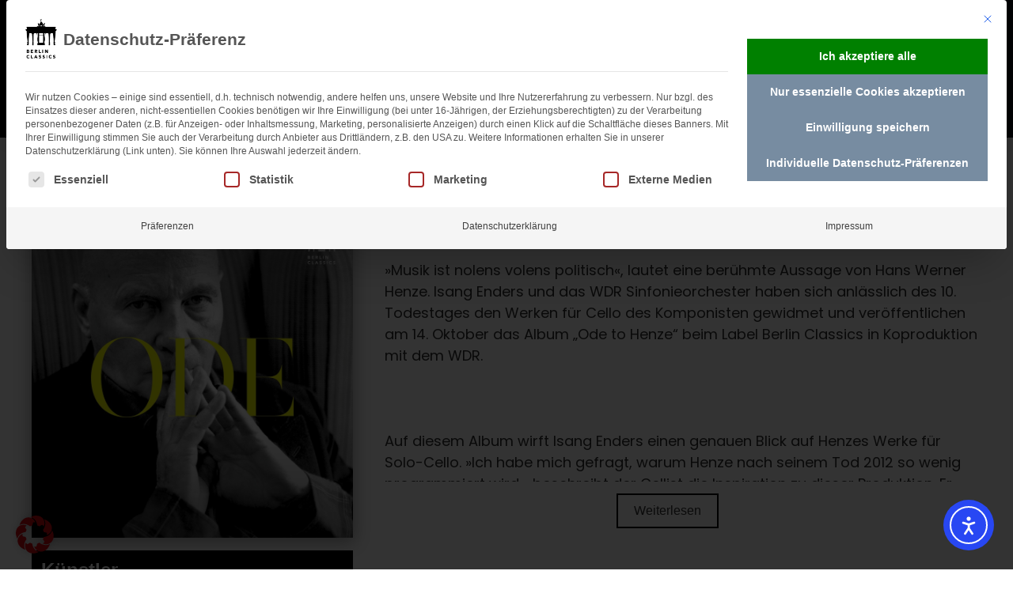

--- FILE ---
content_type: text/html; charset=UTF-8
request_url: https://www.berlin-classics-music.com/album/885470028576-ode-to-henze/
body_size: 30177
content:
<!doctype html>
<html lang="de-DE" prefix="og: https://ogp.me/ns#" >
	<head>
		<link rel="profile" href="https://gmpg.org/xfn/11">
		<meta charset="UTF-8">
		<meta name="viewport" content="width=device-width, initial-scale=1">

				<script type="text/javascript">
			window.flatStyles = window.flatStyles || ''

			window.lightspeedOptimizeStylesheet = function () {
				const currentStylesheet = document.querySelector( '.tcb-lightspeed-style:not([data-ls-optimized])' )

				if ( currentStylesheet ) {
					try {
						if ( currentStylesheet.sheet && currentStylesheet.sheet.cssRules ) {
							if ( window.flatStyles ) {
								if ( this.optimizing ) {
									setTimeout( window.lightspeedOptimizeStylesheet.bind( this ), 24 )
								} else {
									this.optimizing = true;

									let rulesIndex = 0;

									while ( rulesIndex < currentStylesheet.sheet.cssRules.length ) {
										const rule = currentStylesheet.sheet.cssRules[ rulesIndex ]
										/* remove rules that already exist in the page */
										if ( rule.type === CSSRule.STYLE_RULE && window.flatStyles.includes( `${rule.selectorText}{` ) ) {
											currentStylesheet.sheet.deleteRule( rulesIndex )
										} else {
											rulesIndex ++
										}
									}
									/* optimize, mark it such, move to the next file, append the styles we have until now */
									currentStylesheet.setAttribute( 'data-ls-optimized', '1' )

									window.flatStyles += currentStylesheet.innerHTML

									this.optimizing = false
								}
							} else {
								window.flatStyles = currentStylesheet.innerHTML
								currentStylesheet.setAttribute( 'data-ls-optimized', '1' )
							}
						}
					} catch ( error ) {
						console.warn( error )
					}

					if ( currentStylesheet.parentElement.tagName !== 'HEAD' ) {
						/* always make sure that those styles end up in the head */
						const stylesheetID = currentStylesheet.id;
						/**
						 * make sure that there is only one copy of the css
						 * e.g display CSS
						 */
						if ( ( ! stylesheetID || ( stylesheetID && ! document.querySelector( `head #${stylesheetID}` ) ) ) ) {
							document.head.prepend( currentStylesheet )
						} else {
							currentStylesheet.remove();
						}
					}
				}
			}

			window.lightspeedOptimizeFlat = function ( styleSheetElement ) {
				if ( document.querySelectorAll( 'link[href*="thrive_flat.css"]' ).length > 1 ) {
					/* disable this flat if we already have one */
					styleSheetElement.setAttribute( 'disabled', true )
				} else {
					/* if this is the first one, make sure he's in head */
					if ( styleSheetElement.parentElement.tagName !== 'HEAD' ) {
						document.head.append( styleSheetElement )
					}
				}
			}
		</script>
		<link rel="preload" href="https://www.berlin-classics-music.com/wp-content/uploads/2022/09/poppins-v20-latin-regular.woff2" as="font" type="font/woff2" crossorigin><link rel='stylesheet' id='tcb-style-base-thrive_template-54137'  href='//www.berlin-classics-music.com/wp-content/uploads/thrive/tcb-base-css-54137-1756368612.css' type='text/css' media='all' /><style type="text/css" id="tcb-style-template-thrive_template-54137"  onLoad="typeof window.lightspeedOptimizeStylesheet === 'function' && window.lightspeedOptimizeStylesheet()" class="tcb-lightspeed-style">@media (min-width: 300px){.tve-theme-54137 #wrapper{--header-background-width: 100%;--footer-content-width: 1080px;}.tve-theme-54137 .thrv_footer .symbol-section-out{background-color: rgb(241,241,241);}.tve-theme-54137 .thrv_footer .symbol-section-in{padding: 20px !important;}:not(#layout) .tve-theme-54137 #wrapper{--layout-content-width: 100%;--layout-background-width: 100%;}.tve-theme-54137 .thrv_header [data-css="tve-u-16eff063edc"]{padding: 0px !important;}.tve-theme-54137 .thrv_header [data-css="tve-u-16eff064345"]{max-width: 1080px;--tve-alignment: center;float: none;margin: 0px auto !important;--tve-applied-max-width: 1080px !important;}.tve-theme-54137 .thrv_header [data-css="tve-u-16eff063edc"] > .tcb-flex-col > .tcb-col{justify-content: center;}.tve-theme-54137 .thrv_header [data-css="tve-u-16eff067282"]{max-width: 12%;}.tve-theme-54137 .thrv_header [data-css="tve-u-16eff067395"]{max-width: 88%;}.tve-theme-54137 .thrv_header .symbol-section-out{box-shadow: rgba(0,0,0,0.08) 0px 2px 30px 0px;background-color: rgb(255,255,255) !important;}.tve-theme-54137 .thrv_header .symbol-section-in{max-width: 100%;padding: 8px 20px !important;}.tve-theme-54137 .thrv_header [data-css="tve-u-17076c6b956"]{width: 80px !important;margin-top: 0px !important;margin-bottom: 0px !important;}.tve-theme-54137 .thrv_header{margin-left: 0px !important;z-index: 10 !important;}.tve-theme-54137 .thrv_header.tve-default-state .symbol-section-out.tve-default-state{box-shadow: rgba(0,0,0,0.08) 0px 2px 30px 0px;max-width: 100%;background-image: linear-gradient(90deg,var(--tcb-skin-color-0) 0%,var(--tcb-skin-color-4) 100%) !important;--tve-applied-background-image: linear-gradient(90deg,var$(--tcb-skin-color-0) 0%,var$(--tcb-skin-color-4) 100%) !important;background-color: rgb(255,255,255) !important;--background-color: rgba(0,0,0,0.9) !important;--tve-applied-background-color: rgba(0,0,0,0.9) !important;background-size: auto !important;background-position: 50% 50% !important;background-attachment: scroll !important;background-repeat: no-repeat !important;--background-image: linear-gradient(90deg,var(--tcb-skin-color-0) 0%,var(--tcb-skin-color-4) 100%) !important;--background-size: auto auto !important;--background-position: 50% 50% !important;--background-attachment: scroll !important;--background-repeat: no-repeat !important;padding: 10px 20px !important;}.tve-theme-54137 .thrv_header.tve-default-state .symbol-section-in{min-height: 8px !important;}.tve-theme-54137 .thrv_header.tve-default-state{margin-bottom: -1px !important;margin-top: -1px !important;}.tve-theme-54137 .thrv_header [data-css="tve-u-177c90d50a6"]::after{clear: both;}.tve-theme-54137 .thrv_header .symbol-section-in.tve-default-state{padding-top: 10px !important;padding-bottom: 10px !important;}.tve-theme-54137 .thrv_header [data-css="tve-u-17d564508ea"]{float: right;z-index: 3;position: relative;--tve-alignment: right;}.tve-theme-54137 .thrv_header .thrv_widget_menu #m-17d564508e9 > li:not(.tcb-excluded-from-group-item) > a{--tcb-applied-color: rgb(255,255,255);--tve-font-family: inherit;font-family: var(--tve-font-family,Poppins) !important;color: var(--tve-color,rgb(255,255,255)) !important;--tve-applied-color: var$(--tve-color,rgb(255,255,255)) !important;font-size: var(--tve-font-size,17px) !important;}.tve-theme-54137 .thrv_header .thrv_widget_menu #m-17d564508e9 > li:not(.tcb-excluded-from-group-item){--tve-color: rgb(255,255,255);--tve-applied---tve-color: rgb(255,255,255);font-family: inherit;--tve-font-weight: var(--g-bold-weight,bold);--tve-font-family: Poppins;--tve-font-size: 17px;--tve-text-transform: uppercase;padding-left: 2px !important;padding-right: 2px !important;}.tve-theme-54137 .thrv_header:not(#tve) .thrv_widget_menu #m-17d564508e9 > li:not(.tcb-excluded-from-group-item) > a{font-weight: var(--tve-font-weight,var(--g-bold-weight,bold) ) !important;text-transform: var(--tve-text-transform,uppercase) !important;}.tve-theme-54137 .thrv_header [data-css="tve-u-17f6e3a351f"]{float: right;z-index: 3;position: relative;--tve-alignment: right;--tcb-local-color-f3080: var(--tcb-skin-color-16) !important;--tcb-local-color-f2bba: rgba(95,89,89,0.5) !important;--tcb-local-color-trewq: rgba(95,89,89,0.7) !important;--tcb-local-color-poiuy: rgba(95,89,89,0.35) !important;--tcb-local-color-f83d7: rgba(95,89,89,0.4) !important;--tcb-local-color-frty6: rgba(95,89,89,0.2) !important;--tcb-local-color-flktr: rgba(95,89,89,0.8) !important;margin-bottom: 0px !important;padding-right: 8px !important;margin-top: 0px !important;}.tve-theme-54137 .thrv_header [data-css="tve-u-17f6e3a351f"] .tve_social_items{font-size: 8px !important;}.tve-theme-54137 .thrv_header [data-css="tve-u-17f6e3a6558"]::after{clear: both;}.tve-theme-54137 .thrv_header.tve-default-state .symbol-section-in.tve-default-state{padding-left: 50px !important;padding-right: 50px !important;}.tve-theme-54137 .thrv_header [data-css="tve-u-17f6fc6fa83"]{font-size: 8px !important;}.tve-theme-54137 .thrv_header [data-css="tve-u-17f6fc6fa86"]{font-size: 8px !important;}.tve-theme-54137 .thrv_header [data-css="tve-u-17f6fc6fa88"]{font-size: 8px !important;}.tve-theme-54137 .thrv_header [data-css="tve-u-17f6fc70c79"]{font-size: 8px !important;}.tve-theme-54137 .thrv_header [data-css="tve-u-17fbc6beeb1"]{margin-top: 0px !important;margin-bottom: 0px !important;}.tve-theme-54137 .thrv_header [data-css="tve-u-17fbc6bf65f"]{padding-top: 0px !important;padding-bottom: 0px !important;}.tve-theme-54137 .thrv_header .thrv-search-form#tve-sf-l15496je{max-width: 600px;--tve-applied-max-width: 600px;border: 1px solid rgb(0,0,0);--tve-applied-border: 1px solid rgb(0,0,0);margin-top: 0px !important;margin-bottom: 0px !important;}.tve-theme-54137 .thrv_header [data-css="tve-u-17fbc6ccd23"]{max-width: 78.3986%;}.tve-theme-54137 .thrv_header [data-css="tve-u-17fbc6ccd33"]{max-width: 21.6%;}.tve-theme-54137 .thrv_header #tve-sf-l15496je .thrv-sf-input{--tve-font-size: 16px;--tve-font-weight: var(--g-regular-weight,normal);--tve-font-family: Verdana,Geneva,sans-serif;--tve-border-radius: 0px;}.tve-theme-54137 .thrv_header #tve-sf-l15496je .thrv-sf-submit{display: block;--tve-font-size: 16px;}.tve-theme-54137 .thrv_header:not(#tve) #tve-sf-l15496je .thrv-sf-input input{font-size: var(--tve-font-size,16px);font-weight: var(--tve-font-weight,var(--g-regular-weight,normal));font-family: var(--tve-font-family,Verdana,Geneva,sans-serif);border-radius: 0px;border: 1px solid var(--tcb-skin-color-22);--tve-applied-border: 1px solid var$(--tcb-skin-color-22);}.tve-theme-54137 .thrv_header:not(#tve) #tve-sf-l15496je .thrv-sf-submit button{font-size: var(--tve-font-size,16px);border: 2px solid var(--tcb-skin-color-22);--tve-applied-border: 2px solid var$(--tcb-skin-color-22);padding: 10px !important;}.tve-theme-54137 .thrv_header #tve-sf-l15496je .thrv-sf-input input{padding: 10px !important;}.tve-theme-54137 .thrv_header [data-css="tve-u-17fbc6f75b5"]{justify-content: center !important;}.tve-theme-54137 .thrv_header [data-css="tve-u-17fbc709614"]{padding-top: 30px !important;}.tve-theme-54137 .content-section [data-css="tve-u-18bf77b6e21"]{margin-bottom: 0px !important;margin-top: 0px !important;padding: 0px !important;}:not(#tve) .tve-theme-54137 .thrv_header .thrv_widget_menu #m-17d564508e9 > li:not(.tcb-excluded-from-group-item) > a{font-weight: var(--tve-font-weight,var(--g-bold-weight,bold) ) !important;}}@media (max-width: 1023px){.tve-theme-54137 .thrv_header [data-css="tve-u-16eff063edc"]{padding: 0px !important;flex-flow: row !important;}.tve-theme-54137 .thrv_header [data-css="tve-u-16eff067395"]{max-width: 67.4%;}.tve-theme-54137 .thrv_header [data-css="tve-u-16eff067282"]{max-width: 32.6%;}.tve-theme-54137 .thrv_header .symbol-section-in{padding-left: 40px !important;padding-right: 30px !important;}.tve-theme-54137 .thrv_header.tve-default-state .symbol-section-out.tve-default-state{padding-left: 40px !important;padding-right: 30px !important;}.tve-theme-54137 .thrv_header:not(#tve) [data-css="tve-u-17d564508ea"] .tve-m-trigger .thrv_icon > svg{color: rgb(255,255,255);--tve-applied-color: rgb(255,255,255);}.tve-theme-54137 .thrv_header [data-css="tve-u-17f6e3a351f"]{padding-right: 7px !important;}}@media (max-width: 767px){.tve-theme-54137 .thrv_header [data-css="tve-u-16eff063edc"]{padding: 0px !important;flex-flow: wrap !important;}.tve-theme-54137 .thrv_header [data-css="tve-u-16eff063edc"] .tcb-flex-col{flex-basis: 103px !important;}.tve-theme-54137 .thrv_header .symbol-section-in{padding-left: 20px !important;padding-right: 10px !important;}.tve-theme-54137 .thrv_header.tve-default-state .symbol-section-out.tve-default-state{padding-left: 20px !important;padding-right: 10px !important;background-image: linear-gradient(rgb(0,0,0) 72%,rgba(12,17,21,0) 100%) !important;background-size: auto !important;background-position: 50% 50% !important;background-attachment: scroll !important;background-repeat: no-repeat !important;--background-image: linear-gradient(180deg,rgb(0,0,0) 72%,rgba(12,17,21,0) 100%) !important;--background-size: auto !important;--background-position: 50% 50% !important;--background-attachment: scroll !important;--background-repeat: no-repeat !important;--tve-applied-background-image: linear-gradient(180deg,rgb(0,0,0) 72%,rgba(12,17,21,0) 100%) !important;background-color: rgba(255,255,255,0) !important;--background-color: rgba(255,255,255,0) !important;--tve-applied-background-color: rgba(255,255,255,0) !important;}.tve-theme-54137 .thrv_header:not(#tve) [data-css="tve-u-17d564508ea"] .tve-m-trigger .thrv_icon > svg{color: rgb(255,255,255);--tve-applied-color: rgb(255,255,255);}.tve-theme-54137 .thrv_header [data-css="tve-u-17f6e3a351f"]{padding-right: 6px !important;margin-top: 30px !important;margin-bottom: -15px !important;}.tve-theme-54137 .thrv_header [data-css="tve-u-17d564508ea"] .tve_w_menu{background-color: var(--tcb-skin-color-0) !important;--background-color: var(--tcb-skin-color-0) !important;--tve-applied-background-color: var$(--tcb-skin-color-0) !important;}.tve-theme-54137 .thrv_header{max-width: var(--lp-layout-max-width);top: 0px;position: absolute !important;z-index: 9999 !important;}.tve-theme-54137 .thrv_header.tve-default-state .symbol-section-in.tve-default-state{min-height: 0px !important;}.tve-theme-54137 .thrv_header .thrv-search-form#tve-sf-l15496je{margin-top: 20px !important;}}</style>
<!-- Suchmaschinen-Optimierung durch Rank Math PRO - https://rankmath.com/ -->
<title>885470028576 Ode to Henze - www.berlin-classics-music.com</title>
<meta name="description" content="Auf diesem Album wirft Isang Enders einen genauen Blick auf Henzes Werke für Solo-Cello. »Ich habe mich gefragt, warum Henze nach seinem Tod 2012 so wenig"/>
<meta name="robots" content="follow, index, max-snippet:-1, max-video-preview:-1, max-image-preview:large"/>
<link rel="canonical" href="https://www.berlin-classics-music.com/album/885470028576-ode-to-henze/" />
<meta property="og:locale" content="de_DE" />
<meta property="og:type" content="article" />
<meta property="og:title" content="885470028576 Ode to Henze - www.berlin-classics-music.com" />
<meta property="og:description" content="Auf diesem Album wirft Isang Enders einen genauen Blick auf Henzes Werke für Solo-Cello. »Ich habe mich gefragt, warum Henze nach seinem Tod 2012 so wenig" />
<meta property="og:url" content="https://www.berlin-classics-music.com/album/885470028576-ode-to-henze/" />
<meta property="og:site_name" content="www.berlin-classics-music.com" />
<meta property="article:section" content="Album" />
<meta property="og:updated_time" content="2026-01-25T01:00:37+01:00" />
<meta property="og:image" content="https://www.berlin-classics-music.com/wp-content/uploads/2022/10/cover_3014275-2.jpg" />
<meta property="og:image:secure_url" content="https://www.berlin-classics-music.com/wp-content/uploads/2022/10/cover_3014275-2.jpg" />
<meta property="og:image:width" content="900" />
<meta property="og:image:height" content="900" />
<meta property="og:image:alt" content="885470028576 Ode to Henze" />
<meta property="og:image:type" content="image/jpeg" />
<meta name="twitter:card" content="summary_large_image" />
<meta name="twitter:title" content="885470028576 Ode to Henze - www.berlin-classics-music.com" />
<meta name="twitter:description" content="Auf diesem Album wirft Isang Enders einen genauen Blick auf Henzes Werke für Solo-Cello. »Ich habe mich gefragt, warum Henze nach seinem Tod 2012 so wenig" />
<meta name="twitter:image" content="https://www.berlin-classics-music.com/wp-content/uploads/2022/10/cover_3014275-2.jpg" />
<!-- /Rank Math WordPress SEO Plugin -->

<script type='application/javascript'  id='pys-version-script'>console.log('PixelYourSite Free version 11.1.5.2');</script>
<link rel="alternate" type="application/rss+xml" title="www.berlin-classics-music.com &raquo; Feed" href="https://www.berlin-classics-music.com/feed/" />
<link rel="alternate" type="application/rss+xml" title="www.berlin-classics-music.com &raquo; Kommentar-Feed" href="https://www.berlin-classics-music.com/comments/feed/" />
<link rel="alternate" title="oEmbed (JSON)" type="application/json+oembed" href="https://www.berlin-classics-music.com/wp-json/oembed/1.0/embed?url=https%3A%2F%2Fwww.berlin-classics-music.com%2Falbum%2F885470028576-ode-to-henze%2F" />
<link rel="alternate" title="oEmbed (XML)" type="text/xml+oembed" href="https://www.berlin-classics-music.com/wp-json/oembed/1.0/embed?url=https%3A%2F%2Fwww.berlin-classics-music.com%2Falbum%2F885470028576-ode-to-henze%2F&#038;format=xml" />
<style id='wp-img-auto-sizes-contain-inline-css' type='text/css'>
img:is([sizes=auto i],[sizes^="auto," i]){contain-intrinsic-size:3000px 1500px}
/*# sourceURL=wp-img-auto-sizes-contain-inline-css */
</style>
<style id='cf-frontend-style-inline-css' type='text/css'>
@font-face {
	font-family: 'Poppins';
	font-weight: 400;
	font-display: auto;
	src: url('https://www.berlin-classics-music.com/wp-content/uploads/2022/09/poppins-v20-latin-regular.woff2') format('woff2'),
		url('https://www.berlin-classics-music.com/wp-content/uploads/2022/09/poppins-v20-latin-regular.woff') format('woff'),
		url('https://www.berlin-classics-music.com/wp-content/uploads/2022/09/poppins-v20-latin-regular.ttf') format('truetype'),
		url('https://www.berlin-classics-music.com/wp-content/uploads/2022/09/poppins-v20-latin-regular.eot?#iefix') format('embedded-opentype'),
		url('https://www.berlin-classics-music.com/wp-content/uploads/2022/09/poppins-v20-latin-regular.svg') format('svg');
}
/*# sourceURL=cf-frontend-style-inline-css */
</style>
<style id='wp-emoji-styles-inline-css' type='text/css'>

	img.wp-smiley, img.emoji {
		display: inline !important;
		border: none !important;
		box-shadow: none !important;
		height: 1em !important;
		width: 1em !important;
		margin: 0 0.07em !important;
		vertical-align: -0.1em !important;
		background: none !important;
		padding: 0 !important;
	}
/*# sourceURL=wp-emoji-styles-inline-css */
</style>
<link rel='stylesheet' id='wp-block-library-css' href='https://www.berlin-classics-music.com/wp-includes/css/dist/block-library/style.min.css?ver=6.9' type='text/css' media='all' />
<style id='global-styles-inline-css' type='text/css'>
:root{--wp--preset--aspect-ratio--square: 1;--wp--preset--aspect-ratio--4-3: 4/3;--wp--preset--aspect-ratio--3-4: 3/4;--wp--preset--aspect-ratio--3-2: 3/2;--wp--preset--aspect-ratio--2-3: 2/3;--wp--preset--aspect-ratio--16-9: 16/9;--wp--preset--aspect-ratio--9-16: 9/16;--wp--preset--color--black: #000000;--wp--preset--color--cyan-bluish-gray: #abb8c3;--wp--preset--color--white: #ffffff;--wp--preset--color--pale-pink: #f78da7;--wp--preset--color--vivid-red: #cf2e2e;--wp--preset--color--luminous-vivid-orange: #ff6900;--wp--preset--color--luminous-vivid-amber: #fcb900;--wp--preset--color--light-green-cyan: #7bdcb5;--wp--preset--color--vivid-green-cyan: #00d084;--wp--preset--color--pale-cyan-blue: #8ed1fc;--wp--preset--color--vivid-cyan-blue: #0693e3;--wp--preset--color--vivid-purple: #9b51e0;--wp--preset--gradient--vivid-cyan-blue-to-vivid-purple: linear-gradient(135deg,rgb(6,147,227) 0%,rgb(155,81,224) 100%);--wp--preset--gradient--light-green-cyan-to-vivid-green-cyan: linear-gradient(135deg,rgb(122,220,180) 0%,rgb(0,208,130) 100%);--wp--preset--gradient--luminous-vivid-amber-to-luminous-vivid-orange: linear-gradient(135deg,rgb(252,185,0) 0%,rgb(255,105,0) 100%);--wp--preset--gradient--luminous-vivid-orange-to-vivid-red: linear-gradient(135deg,rgb(255,105,0) 0%,rgb(207,46,46) 100%);--wp--preset--gradient--very-light-gray-to-cyan-bluish-gray: linear-gradient(135deg,rgb(238,238,238) 0%,rgb(169,184,195) 100%);--wp--preset--gradient--cool-to-warm-spectrum: linear-gradient(135deg,rgb(74,234,220) 0%,rgb(151,120,209) 20%,rgb(207,42,186) 40%,rgb(238,44,130) 60%,rgb(251,105,98) 80%,rgb(254,248,76) 100%);--wp--preset--gradient--blush-light-purple: linear-gradient(135deg,rgb(255,206,236) 0%,rgb(152,150,240) 100%);--wp--preset--gradient--blush-bordeaux: linear-gradient(135deg,rgb(254,205,165) 0%,rgb(254,45,45) 50%,rgb(107,0,62) 100%);--wp--preset--gradient--luminous-dusk: linear-gradient(135deg,rgb(255,203,112) 0%,rgb(199,81,192) 50%,rgb(65,88,208) 100%);--wp--preset--gradient--pale-ocean: linear-gradient(135deg,rgb(255,245,203) 0%,rgb(182,227,212) 50%,rgb(51,167,181) 100%);--wp--preset--gradient--electric-grass: linear-gradient(135deg,rgb(202,248,128) 0%,rgb(113,206,126) 100%);--wp--preset--gradient--midnight: linear-gradient(135deg,rgb(2,3,129) 0%,rgb(40,116,252) 100%);--wp--preset--font-size--small: 13px;--wp--preset--font-size--medium: 20px;--wp--preset--font-size--large: 36px;--wp--preset--font-size--x-large: 42px;--wp--preset--spacing--20: 0.44rem;--wp--preset--spacing--30: 0.67rem;--wp--preset--spacing--40: 1rem;--wp--preset--spacing--50: 1.5rem;--wp--preset--spacing--60: 2.25rem;--wp--preset--spacing--70: 3.38rem;--wp--preset--spacing--80: 5.06rem;--wp--preset--shadow--natural: 6px 6px 9px rgba(0, 0, 0, 0.2);--wp--preset--shadow--deep: 12px 12px 50px rgba(0, 0, 0, 0.4);--wp--preset--shadow--sharp: 6px 6px 0px rgba(0, 0, 0, 0.2);--wp--preset--shadow--outlined: 6px 6px 0px -3px rgb(255, 255, 255), 6px 6px rgb(0, 0, 0);--wp--preset--shadow--crisp: 6px 6px 0px rgb(0, 0, 0);}:where(.is-layout-flex){gap: 0.5em;}:where(.is-layout-grid){gap: 0.5em;}body .is-layout-flex{display: flex;}.is-layout-flex{flex-wrap: wrap;align-items: center;}.is-layout-flex > :is(*, div){margin: 0;}body .is-layout-grid{display: grid;}.is-layout-grid > :is(*, div){margin: 0;}:where(.wp-block-columns.is-layout-flex){gap: 2em;}:where(.wp-block-columns.is-layout-grid){gap: 2em;}:where(.wp-block-post-template.is-layout-flex){gap: 1.25em;}:where(.wp-block-post-template.is-layout-grid){gap: 1.25em;}.has-black-color{color: var(--wp--preset--color--black) !important;}.has-cyan-bluish-gray-color{color: var(--wp--preset--color--cyan-bluish-gray) !important;}.has-white-color{color: var(--wp--preset--color--white) !important;}.has-pale-pink-color{color: var(--wp--preset--color--pale-pink) !important;}.has-vivid-red-color{color: var(--wp--preset--color--vivid-red) !important;}.has-luminous-vivid-orange-color{color: var(--wp--preset--color--luminous-vivid-orange) !important;}.has-luminous-vivid-amber-color{color: var(--wp--preset--color--luminous-vivid-amber) !important;}.has-light-green-cyan-color{color: var(--wp--preset--color--light-green-cyan) !important;}.has-vivid-green-cyan-color{color: var(--wp--preset--color--vivid-green-cyan) !important;}.has-pale-cyan-blue-color{color: var(--wp--preset--color--pale-cyan-blue) !important;}.has-vivid-cyan-blue-color{color: var(--wp--preset--color--vivid-cyan-blue) !important;}.has-vivid-purple-color{color: var(--wp--preset--color--vivid-purple) !important;}.has-black-background-color{background-color: var(--wp--preset--color--black) !important;}.has-cyan-bluish-gray-background-color{background-color: var(--wp--preset--color--cyan-bluish-gray) !important;}.has-white-background-color{background-color: var(--wp--preset--color--white) !important;}.has-pale-pink-background-color{background-color: var(--wp--preset--color--pale-pink) !important;}.has-vivid-red-background-color{background-color: var(--wp--preset--color--vivid-red) !important;}.has-luminous-vivid-orange-background-color{background-color: var(--wp--preset--color--luminous-vivid-orange) !important;}.has-luminous-vivid-amber-background-color{background-color: var(--wp--preset--color--luminous-vivid-amber) !important;}.has-light-green-cyan-background-color{background-color: var(--wp--preset--color--light-green-cyan) !important;}.has-vivid-green-cyan-background-color{background-color: var(--wp--preset--color--vivid-green-cyan) !important;}.has-pale-cyan-blue-background-color{background-color: var(--wp--preset--color--pale-cyan-blue) !important;}.has-vivid-cyan-blue-background-color{background-color: var(--wp--preset--color--vivid-cyan-blue) !important;}.has-vivid-purple-background-color{background-color: var(--wp--preset--color--vivid-purple) !important;}.has-black-border-color{border-color: var(--wp--preset--color--black) !important;}.has-cyan-bluish-gray-border-color{border-color: var(--wp--preset--color--cyan-bluish-gray) !important;}.has-white-border-color{border-color: var(--wp--preset--color--white) !important;}.has-pale-pink-border-color{border-color: var(--wp--preset--color--pale-pink) !important;}.has-vivid-red-border-color{border-color: var(--wp--preset--color--vivid-red) !important;}.has-luminous-vivid-orange-border-color{border-color: var(--wp--preset--color--luminous-vivid-orange) !important;}.has-luminous-vivid-amber-border-color{border-color: var(--wp--preset--color--luminous-vivid-amber) !important;}.has-light-green-cyan-border-color{border-color: var(--wp--preset--color--light-green-cyan) !important;}.has-vivid-green-cyan-border-color{border-color: var(--wp--preset--color--vivid-green-cyan) !important;}.has-pale-cyan-blue-border-color{border-color: var(--wp--preset--color--pale-cyan-blue) !important;}.has-vivid-cyan-blue-border-color{border-color: var(--wp--preset--color--vivid-cyan-blue) !important;}.has-vivid-purple-border-color{border-color: var(--wp--preset--color--vivid-purple) !important;}.has-vivid-cyan-blue-to-vivid-purple-gradient-background{background: var(--wp--preset--gradient--vivid-cyan-blue-to-vivid-purple) !important;}.has-light-green-cyan-to-vivid-green-cyan-gradient-background{background: var(--wp--preset--gradient--light-green-cyan-to-vivid-green-cyan) !important;}.has-luminous-vivid-amber-to-luminous-vivid-orange-gradient-background{background: var(--wp--preset--gradient--luminous-vivid-amber-to-luminous-vivid-orange) !important;}.has-luminous-vivid-orange-to-vivid-red-gradient-background{background: var(--wp--preset--gradient--luminous-vivid-orange-to-vivid-red) !important;}.has-very-light-gray-to-cyan-bluish-gray-gradient-background{background: var(--wp--preset--gradient--very-light-gray-to-cyan-bluish-gray) !important;}.has-cool-to-warm-spectrum-gradient-background{background: var(--wp--preset--gradient--cool-to-warm-spectrum) !important;}.has-blush-light-purple-gradient-background{background: var(--wp--preset--gradient--blush-light-purple) !important;}.has-blush-bordeaux-gradient-background{background: var(--wp--preset--gradient--blush-bordeaux) !important;}.has-luminous-dusk-gradient-background{background: var(--wp--preset--gradient--luminous-dusk) !important;}.has-pale-ocean-gradient-background{background: var(--wp--preset--gradient--pale-ocean) !important;}.has-electric-grass-gradient-background{background: var(--wp--preset--gradient--electric-grass) !important;}.has-midnight-gradient-background{background: var(--wp--preset--gradient--midnight) !important;}.has-small-font-size{font-size: var(--wp--preset--font-size--small) !important;}.has-medium-font-size{font-size: var(--wp--preset--font-size--medium) !important;}.has-large-font-size{font-size: var(--wp--preset--font-size--large) !important;}.has-x-large-font-size{font-size: var(--wp--preset--font-size--x-large) !important;}
/*# sourceURL=global-styles-inline-css */
</style>

<style id='classic-theme-styles-inline-css' type='text/css'>
/*! This file is auto-generated */
.wp-block-button__link{color:#fff;background-color:#32373c;border-radius:9999px;box-shadow:none;text-decoration:none;padding:calc(.667em + 2px) calc(1.333em + 2px);font-size:1.125em}.wp-block-file__button{background:#32373c;color:#fff;text-decoration:none}
/*# sourceURL=/wp-includes/css/classic-themes.min.css */
</style>
<link rel='stylesheet' id='contact-form-7-css' href='https://www.berlin-classics-music.com/wp-content/plugins/contact-form-7/includes/css/styles.css?ver=6.1.4' type='text/css' media='all' />
<link rel='stylesheet' id='style-css' href='https://www.berlin-classics-music.com/wp-content/plugins/dmbimporter/assets/style.css?ver=6.9' type='text/css' media='all' />
<link rel='stylesheet' id='fontawesome-css' href='https://www.berlin-classics-music.com/wp-content/plugins/dmbimporter/assets/vendor/fontawesome/css/all.min.css?ver=6.9' type='text/css' media='all' />
<link rel='stylesheet' id='fontawesome-shims-css' href='https://www.berlin-classics-music.com/wp-content/plugins/dmbimporter/assets/vendor/fontawesome/css/v4-shims.min.css?ver=6.9' type='text/css' media='all' />
<link rel='stylesheet' id='thrive-theme-styles-css' href='https://www.berlin-classics-music.com/wp-content/themes/thrive-theme/inc/assets/dist/theme.css?ver=10.8.6' type='text/css' media='all' />
<link rel='stylesheet' id='wpml-legacy-horizontal-list-0-css' href='https://www.berlin-classics-music.com/wp-content/plugins/sitepress-multilingual-cms/templates/language-switchers/legacy-list-horizontal/style.min.css?ver=1' type='text/css' media='all' />
<style id='wpml-legacy-horizontal-list-0-inline-css' type='text/css'>
.wpml-ls-sidebars-default-theme-sidebar a, .wpml-ls-sidebars-default-theme-sidebar .wpml-ls-sub-menu a, .wpml-ls-sidebars-default-theme-sidebar .wpml-ls-sub-menu a:link, .wpml-ls-sidebars-default-theme-sidebar li:not(.wpml-ls-current-language) .wpml-ls-link, .wpml-ls-sidebars-default-theme-sidebar li:not(.wpml-ls-current-language) .wpml-ls-link:link {color:#ffffff;}.wpml-ls-sidebars-default-theme-sidebar .wpml-ls-sub-menu a:hover,.wpml-ls-sidebars-default-theme-sidebar .wpml-ls-sub-menu a:focus, .wpml-ls-sidebars-default-theme-sidebar .wpml-ls-sub-menu a:link:hover, .wpml-ls-sidebars-default-theme-sidebar .wpml-ls-sub-menu a:link:focus {color:#dd3333;}.wpml-ls-sidebars-default-theme-sidebar .wpml-ls-current-language > a {color:#ffffff;}.wpml-ls-sidebars-default-theme-sidebar .wpml-ls-current-language:hover>a, .wpml-ls-sidebars-default-theme-sidebar .wpml-ls-current-language>a:focus {color:#dd3333;}
/*# sourceURL=wpml-legacy-horizontal-list-0-inline-css */
</style>
<link rel='stylesheet' id='wpml-menu-item-0-css' href='https://www.berlin-classics-music.com/wp-content/plugins/sitepress-multilingual-cms/templates/language-switchers/menu-item/style.min.css?ver=1' type='text/css' media='all' />
<link rel='stylesheet' id='ea11y-widget-fonts-css' href='https://www.berlin-classics-music.com/wp-content/plugins/pojo-accessibility/assets/build/fonts.css?ver=4.0.1' type='text/css' media='all' />
<link rel='stylesheet' id='ea11y-skip-link-css' href='https://www.berlin-classics-music.com/wp-content/plugins/pojo-accessibility/assets/build/skip-link.css?ver=4.0.1' type='text/css' media='all' />
<link rel='stylesheet' id='borlabs-cookie-custom-css' href='https://www.berlin-classics-music.com/wp-content/cache/borlabs-cookie/1/borlabs-cookie-1-de.css?ver=3.3.23-190' type='text/css' media='all' />
<link rel='stylesheet' id='thrive-theme-css' href='https://www.berlin-classics-music.com/wp-content/themes/thrive-theme/style.css?ver=10.8.6' type='text/css' media='all' />
<script type="text/javascript" id="wpml-cookie-js-extra">
/* <![CDATA[ */
var wpml_cookies = {"wp-wpml_current_language":{"value":"de","expires":1,"path":"/"}};
var wpml_cookies = {"wp-wpml_current_language":{"value":"de","expires":1,"path":"/"}};
//# sourceURL=wpml-cookie-js-extra
/* ]]> */
</script>
<script type="text/javascript" src="https://www.berlin-classics-music.com/wp-content/plugins/sitepress-multilingual-cms/res/js/cookies/language-cookie.js?ver=486900" id="wpml-cookie-js" defer="defer" data-wp-strategy="defer"></script>
<script type="text/javascript" src="https://www.berlin-classics-music.com/wp-includes/js/dist/hooks.min.js?ver=dd5603f07f9220ed27f1" id="wp-hooks-js"></script>
<script type="text/javascript" src="https://www.berlin-classics-music.com/wp-includes/js/dist/i18n.min.js?ver=c26c3dc7bed366793375" id="wp-i18n-js"></script>
<script type="text/javascript" id="wp-i18n-js-after">
/* <![CDATA[ */
wp.i18n.setLocaleData( { 'text direction\u0004ltr': [ 'ltr' ] } );
//# sourceURL=wp-i18n-js-after
/* ]]> */
</script>
<script type="text/javascript" id="jquery-core-js-extra">
/* <![CDATA[ */
var pysFacebookRest = {"restApiUrl":"https://www.berlin-classics-music.com/wp-json/pys-facebook/v1/event","debug":""};
//# sourceURL=jquery-core-js-extra
/* ]]> */
</script>
<script type="text/javascript" src="https://www.berlin-classics-music.com/wp-includes/js/jquery/jquery.min.js?ver=3.7.1" id="jquery-core-js"></script>
<script type="text/javascript" src="https://www.berlin-classics-music.com/wp-includes/js/jquery/jquery-migrate.min.js?ver=3.4.1" id="jquery-migrate-js"></script>
<script type="text/javascript" src="https://www.berlin-classics-music.com/wp-includes/js/jquery/ui/core.min.js?ver=1.13.3" id="jquery-ui-core-js"></script>
<script type="text/javascript" src="https://www.berlin-classics-music.com/wp-includes/js/jquery/ui/menu.min.js?ver=1.13.3" id="jquery-ui-menu-js"></script>
<script type="text/javascript" src="https://www.berlin-classics-music.com/wp-includes/js/dist/dom-ready.min.js?ver=f77871ff7694fffea381" id="wp-dom-ready-js"></script>
<script type="text/javascript" id="wp-a11y-js-translations">
/* <![CDATA[ */
( function( domain, translations ) {
	var localeData = translations.locale_data[ domain ] || translations.locale_data.messages;
	localeData[""].domain = domain;
	wp.i18n.setLocaleData( localeData, domain );
} )( "default", {"translation-revision-date":"2026-01-24 23:23:59+0000","generator":"GlotPress\/4.0.3","domain":"messages","locale_data":{"messages":{"":{"domain":"messages","plural-forms":"nplurals=2; plural=n != 1;","lang":"de"},"Notifications":["Benachrichtigungen"]}},"comment":{"reference":"wp-includes\/js\/dist\/a11y.js"}} );
//# sourceURL=wp-a11y-js-translations
/* ]]> */
</script>
<script type="text/javascript" src="https://www.berlin-classics-music.com/wp-includes/js/dist/a11y.min.js?ver=cb460b4676c94bd228ed" id="wp-a11y-js"></script>
<script type="text/javascript" src="https://www.berlin-classics-music.com/wp-includes/js/jquery/ui/autocomplete.min.js?ver=1.13.3" id="jquery-ui-autocomplete-js"></script>
<script type="text/javascript" src="https://www.berlin-classics-music.com/wp-includes/js/imagesloaded.min.js?ver=5.0.0" id="imagesloaded-js"></script>
<script type="text/javascript" src="https://www.berlin-classics-music.com/wp-includes/js/masonry.min.js?ver=4.2.2" id="masonry-js"></script>
<script type="text/javascript" src="https://www.berlin-classics-music.com/wp-includes/js/jquery/jquery.masonry.min.js?ver=3.1.2b" id="jquery-masonry-js"></script>
<script type="text/javascript" id="tve_frontend-js-extra">
/* <![CDATA[ */
var tve_frontend_options = {"ajaxurl":"https://www.berlin-classics-music.com/wp-admin/admin-ajax.php","is_editor_page":"","page_events":"","is_single":"1","social_fb_app_id":"","dash_url":"https://www.berlin-classics-music.com/wp-content/themes/thrive-theme/thrive-dashboard","queried_object":{"ID":1263413,"post_author":"4"},"query_vars":{"page":"","album":"885470028576-ode-to-henze","post_type":"album","name":"885470028576-ode-to-henze"},"$_POST":[],"translations":{"Copy":"Copy","empty_username":"ERROR: The username field is empty.","empty_password":"ERROR: The password field is empty.","empty_login":"ERROR: Enter a username or email address.","min_chars":"At least %s characters are needed","no_headings":"No headings found","registration_err":{"required_field":"\u003Cstrong\u003EError\u003C/strong\u003E: This field is required","required_email":"\u003Cstrong\u003EError\u003C/strong\u003E: Please type your email address","invalid_email":"\u003Cstrong\u003EError\u003C/strong\u003E: The email address isn&#8217;t correct","passwordmismatch":"\u003Cstrong\u003EError\u003C/strong\u003E: Password mismatch"}},"routes":{"posts":"https://www.berlin-classics-music.com/wp-json/tcb/v1/posts","video_reporting":"https://www.berlin-classics-music.com/wp-json/tcb/v1/video-reporting"},"nonce":"37c6a98d9a","allow_video_src":"","google_client_id":null,"google_api_key":null,"facebook_app_id":null,"lead_generation_custom_tag_apis":["activecampaign","aweber","convertkit","drip","klicktipp","mailchimp","sendlane","zapier"],"post_request_data":[],"user_profile_nonce":"483b2dd228","ip":"18.189.20.182","current_user":[],"post_id":"1263413","post_title":"885470028576 Ode to Henze","post_type":"album","post_url":"https://www.berlin-classics-music.com/album/885470028576-ode-to-henze/","is_lp":"","conditional_display":{"is_tooltip_dismissed":false}};
//# sourceURL=tve_frontend-js-extra
/* ]]> */
</script>
<script type="text/javascript" src="https://www.berlin-classics-music.com/wp-content/plugins/thrive-visual-editor/editor/js/dist/modules/general.min.js?ver=10.8.6" id="tve_frontend-js"></script>
<script data-no-optimize="1" data-no-minify="1" data-cfasync="false" type="text/javascript" src="https://www.berlin-classics-music.com/wp-content/cache/borlabs-cookie/1/borlabs-cookie-config-de.json.js?ver=3.3.23-230" id="borlabs-cookie-config-js"></script>
<script data-no-optimize="1" data-no-minify="1" data-cfasync="false" type="text/javascript" src="https://www.berlin-classics-music.com/wp-content/plugins/borlabs-cookie/assets/javascript/borlabs-cookie-prioritize.min.js?ver=3.3.23" id="borlabs-cookie-prioritize-js"></script>
<script type="text/javascript" src="https://www.berlin-classics-music.com/wp-content/plugins/pixelyoursite/dist/scripts/jquery.bind-first-0.2.3.min.js?ver=0.2.3" id="jquery-bind-first-js"></script>
<script type="text/javascript" src="https://www.berlin-classics-music.com/wp-content/plugins/pixelyoursite/dist/scripts/js.cookie-2.1.3.min.js?ver=2.1.3" id="js-cookie-pys-js"></script>
<script type="text/javascript" src="https://www.berlin-classics-music.com/wp-content/plugins/pixelyoursite/dist/scripts/tld.min.js?ver=2.3.1" id="js-tld-js"></script>
<script type="text/javascript" id="pys-js-extra">
/* <![CDATA[ */
var pysOptions = {"staticEvents":{"facebook":{"init_event":[{"delay":0,"type":"static","ajaxFire":true,"name":"PageView","pixelIds":["279258647534130"],"eventID":"b24d0a30-198a-48e9-969a-dfcf5f0cf54e","params":{"page_title":"885470028576 Ode to Henze","post_type":"album","post_id":1263413,"plugin":"PixelYourSite","user_role":"guest","event_url":"www.berlin-classics-music.com/album/885470028576-ode-to-henze/"},"e_id":"init_event","ids":[],"hasTimeWindow":false,"timeWindow":0,"woo_order":"","edd_order":""}]}},"dynamicEvents":[],"triggerEvents":[],"triggerEventTypes":[],"facebook":{"pixelIds":["279258647534130"],"advancedMatching":[],"advancedMatchingEnabled":false,"removeMetadata":true,"wooVariableAsSimple":false,"serverApiEnabled":true,"wooCRSendFromServer":false,"send_external_id":null,"enabled_medical":false,"do_not_track_medical_param":["event_url","post_title","page_title","landing_page","content_name","categories","category_name","tags"],"meta_ldu":false},"debug":"","siteUrl":"https://www.berlin-classics-music.com","ajaxUrl":"https://www.berlin-classics-music.com/wp-admin/admin-ajax.php","ajax_event":"5b5b82e5fe","enable_remove_download_url_param":"1","cookie_duration":"7","last_visit_duration":"60","enable_success_send_form":"","ajaxForServerEvent":"1","ajaxForServerStaticEvent":"1","useSendBeacon":"1","send_external_id":"1","external_id_expire":"180","track_cookie_for_subdomains":"1","google_consent_mode":"1","gdpr":{"ajax_enabled":true,"all_disabled_by_api":false,"facebook_disabled_by_api":false,"analytics_disabled_by_api":false,"google_ads_disabled_by_api":false,"pinterest_disabled_by_api":false,"bing_disabled_by_api":false,"reddit_disabled_by_api":false,"externalID_disabled_by_api":false,"facebook_prior_consent_enabled":true,"analytics_prior_consent_enabled":true,"google_ads_prior_consent_enabled":null,"pinterest_prior_consent_enabled":true,"bing_prior_consent_enabled":true,"cookiebot_integration_enabled":false,"cookiebot_facebook_consent_category":"marketing","cookiebot_analytics_consent_category":"statistics","cookiebot_tiktok_consent_category":"marketing","cookiebot_google_ads_consent_category":"marketing","cookiebot_pinterest_consent_category":"marketing","cookiebot_bing_consent_category":"marketing","consent_magic_integration_enabled":false,"real_cookie_banner_integration_enabled":false,"cookie_notice_integration_enabled":false,"cookie_law_info_integration_enabled":false,"analytics_storage":{"enabled":true,"value":"granted","filter":false},"ad_storage":{"enabled":true,"value":"granted","filter":false},"ad_user_data":{"enabled":true,"value":"granted","filter":false},"ad_personalization":{"enabled":true,"value":"granted","filter":false}},"cookie":{"disabled_all_cookie":true,"disabled_start_session_cookie":false,"disabled_advanced_form_data_cookie":false,"disabled_landing_page_cookie":false,"disabled_first_visit_cookie":false,"disabled_trafficsource_cookie":false,"disabled_utmTerms_cookie":false,"disabled_utmId_cookie":false},"tracking_analytics":{"TrafficSource":"direct","TrafficLanding":"undefined","TrafficUtms":[],"TrafficUtmsId":[]},"GATags":{"ga_datalayer_type":"default","ga_datalayer_name":"dataLayerPYS"},"woo":{"enabled":false},"edd":{"enabled":false},"cache_bypass":"1769346090"};
//# sourceURL=pys-js-extra
/* ]]> */
</script>
<script type="text/javascript" id="pys-js-before">
/* <![CDATA[ */
(function(){
if (typeof pysOptions === 'undefined' || typeof pysOptions.automatic === 'undefined') {
    return;
}

//check if consent for vimeo/youtube
const cookies = document.cookie.split('; ');
let consentVimeo = false;
let consentYoutube = false;
for (let c of cookies) {
    if (c.startsWith('borlabs-cookie=')) {
        consentVimeo = c.includes('%22vimeo%22');
        consentYoutube = c.includes('%22youtube%22');
        break;
    }
}

if (pysOptions.automatic.hasOwnProperty('enable_vimeo')) {
    pysOptions.automatic.enable_vimeo = pysOptions.automatic.enable_vimeo && consentVimeo
}
if (pysOptions.automatic.hasOwnProperty('enable_youtube')) {
    pysOptions.automatic.enable_youtube = pysOptions.automatic.enable_youtube && consentYoutube
}
})();
//# sourceURL=pys-js-before
/* ]]> */
</script>
<script type="text/javascript" src="https://www.berlin-classics-music.com/wp-content/plugins/pixelyoursite/dist/scripts/public.js?ver=11.1.5.2" id="pys-js"></script>
<script type="text/javascript" id="theme-frontend-js-extra">
/* <![CDATA[ */
var thrive_front_localize = {"comments_form":{"error_defaults":{"email":"Email address invalid","url":"Website address invalid","required":"Required field missing"}},"routes":{"posts":"https://www.berlin-classics-music.com/wp-json/tcb/v1/posts","frontend":"https://www.berlin-classics-music.com/wp-json/ttb/v1/frontend"},"tar_post_url":"?tve=true&action=architect&from_theme=1","is_editor":"","ID":"54137","template_url":"?tve=true&action=architect&from_tar=1263413","pagination_url":{"template":"https://www.berlin-classics-music.com/album/885470028576-ode-to-henze/page/[thrive_page_number]/","base":"https://www.berlin-classics-music.com/album/885470028576-ode-to-henze/"},"sidebar_visibility":[],"is_singular":"1","is_user_logged_in":""};
//# sourceURL=theme-frontend-js-extra
/* ]]> */
</script>
<script type="text/javascript" src="https://www.berlin-classics-music.com/wp-content/themes/thrive-theme/inc/assets/dist/frontend.min.js?ver=10.8.6" id="theme-frontend-js"></script>
<link rel="https://api.w.org/" href="https://www.berlin-classics-music.com/wp-json/" /><link rel="alternate" title="JSON" type="application/json" href="https://www.berlin-classics-music.com/wp-json/wp/v2/album/1263413" /><link rel="EditURI" type="application/rsd+xml" title="RSD" href="https://www.berlin-classics-music.com/xmlrpc.php?rsd" />
<meta name="generator" content="WordPress 6.9" />
<link rel='shortlink' href='https://www.berlin-classics-music.com/?p=1263413' />
<meta name="generator" content="WPML ver:4.8.6 stt:1,3;" />
<meta name="facebook-domain-verification" content="c597j47g0j5n9ea63vx94uotvr0laq" /><style type="text/css" id="tve_global_variables">:root{--tcb-background-author-image:url(https://secure.gravatar.com/avatar/62882f5fc3633a69eaa6c07316ba31d830e846981298df48dbdeb076cb1c2b35?s=256&d=mm&r=g);--tcb-background-user-image:url();--tcb-background-featured-image-thumbnail:url(https://www.berlin-classics-music.com/wp-content/uploads/2022/10/cover_3014275-2.jpg);--tcb-skin-color-0:hsla(var(--tcb-theme-main-master-h,210), var(--tcb-theme-main-master-s,77%), var(--tcb-theme-main-master-l,54%), var(--tcb-theme-main-master-a,1));--tcb-skin-color-0-h:var(--tcb-theme-main-master-h,210);--tcb-skin-color-0-s:var(--tcb-theme-main-master-s,77%);--tcb-skin-color-0-l:var(--tcb-theme-main-master-l,54%);--tcb-skin-color-0-a:var(--tcb-theme-main-master-a,1);--tcb-skin-color-1:hsla(calc(var(--tcb-theme-main-master-h,210) - 0 ), calc(var(--tcb-theme-main-master-s,77%) + 2% ), calc(var(--tcb-theme-main-master-l,54%) - 0% ), 0.5);--tcb-skin-color-1-h:calc(var(--tcb-theme-main-master-h,210) - 0 );--tcb-skin-color-1-s:calc(var(--tcb-theme-main-master-s,77%) + 2% );--tcb-skin-color-1-l:calc(var(--tcb-theme-main-master-l,54%) - 0% );--tcb-skin-color-1-a:0.5;--tcb-skin-color-2:rgb(248, 248, 248);--tcb-skin-color-2-h:0;--tcb-skin-color-2-s:0%;--tcb-skin-color-2-l:97%;--tcb-skin-color-2-a:1;--tcb-skin-color-3:hsla(calc(var(--tcb-theme-main-master-h,210) + 30 ), 85%, 13%, 1);--tcb-skin-color-3-h:calc(var(--tcb-theme-main-master-h,210) + 30 );--tcb-skin-color-3-s:85%;--tcb-skin-color-3-l:13%;--tcb-skin-color-3-a:1;--tcb-skin-color-4:rgb(12, 17, 21);--tcb-skin-color-4-h:206;--tcb-skin-color-4-s:27%;--tcb-skin-color-4-l:6%;--tcb-skin-color-4-a:1;--tcb-skin-color-5:rgb(106, 107, 108);--tcb-skin-color-5-h:210;--tcb-skin-color-5-s:0%;--tcb-skin-color-5-l:41%;--tcb-skin-color-5-a:1;--tcb-skin-color-8:hsla(calc(var(--tcb-theme-main-master-h,210) - 0 ), calc(var(--tcb-theme-main-master-s,77%) + 2% ), calc(var(--tcb-theme-main-master-l,54%) - 0% ), 0.18);--tcb-skin-color-8-h:calc(var(--tcb-theme-main-master-h,210) - 0 );--tcb-skin-color-8-s:calc(var(--tcb-theme-main-master-s,77%) + 2% );--tcb-skin-color-8-l:calc(var(--tcb-theme-main-master-l,54%) - 0% );--tcb-skin-color-8-a:0.18;--tcb-skin-color-9:hsla(calc(var(--tcb-theme-main-master-h,210) - 3 ), 56%, 96%, 1);--tcb-skin-color-9-h:calc(var(--tcb-theme-main-master-h,210) - 3 );--tcb-skin-color-9-s:56%;--tcb-skin-color-9-l:96%;--tcb-skin-color-9-a:1;--tcb-skin-color-10:hsla(calc(var(--tcb-theme-main-master-h,210) - 21 ), calc(var(--tcb-theme-main-master-s,77%) + 23% ), calc(var(--tcb-theme-main-master-l,54%) + 27% ), 1);--tcb-skin-color-10-h:calc(var(--tcb-theme-main-master-h,210) - 21 );--tcb-skin-color-10-s:calc(var(--tcb-theme-main-master-s,77%) + 23% );--tcb-skin-color-10-l:calc(var(--tcb-theme-main-master-l,54%) + 27% );--tcb-skin-color-10-a:1;--tcb-skin-color-13:hsla(calc(var(--tcb-theme-main-master-h,210) - 0 ), calc(var(--tcb-theme-main-master-s,77%) + 2% ), calc(var(--tcb-theme-main-master-l,54%) - 18% ), 0.5);--tcb-skin-color-13-h:calc(var(--tcb-theme-main-master-h,210) - 0 );--tcb-skin-color-13-s:calc(var(--tcb-theme-main-master-s,77%) + 2% );--tcb-skin-color-13-l:calc(var(--tcb-theme-main-master-l,54%) - 18% );--tcb-skin-color-13-a:0.5;--tcb-skin-color-14:rgb(230, 230, 230);--tcb-skin-color-14-h:0;--tcb-skin-color-14-s:0%;--tcb-skin-color-14-l:90%;--tcb-skin-color-14-a:1;--tcb-skin-color-16:hsla(calc(var(--tcb-theme-main-master-h,210) - 0 ), 3%, 36%, 1);--tcb-skin-color-16-h:calc(var(--tcb-theme-main-master-h,210) - 0 );--tcb-skin-color-16-s:3%;--tcb-skin-color-16-l:36%;--tcb-skin-color-16-a:1;--tcb-skin-color-18:hsla(calc(var(--tcb-theme-main-master-h,210) - 1 ), calc(var(--tcb-theme-main-master-s,77%) + 1% ), calc(var(--tcb-theme-main-master-l,54%) - 1% ), 0.8);--tcb-skin-color-18-h:calc(var(--tcb-theme-main-master-h,210) - 1 );--tcb-skin-color-18-s:calc(var(--tcb-theme-main-master-s,77%) + 1% );--tcb-skin-color-18-l:calc(var(--tcb-theme-main-master-l,54%) - 1% );--tcb-skin-color-18-a:0.8;--tcb-skin-color-19:hsla(calc(var(--tcb-theme-main-master-h,210) - 3 ), 56%, 96%, 0.85);--tcb-skin-color-19-h:calc(var(--tcb-theme-main-master-h,210) - 3 );--tcb-skin-color-19-s:56%;--tcb-skin-color-19-l:96%;--tcb-skin-color-19-a:0.85;--tcb-skin-color-20:hsla(calc(var(--tcb-theme-main-master-h,210) - 3 ), 56%, 96%, 0.9);--tcb-skin-color-20-h:calc(var(--tcb-theme-main-master-h,210) - 3 );--tcb-skin-color-20-s:56%;--tcb-skin-color-20-l:96%;--tcb-skin-color-20-a:0.9;--tcb-skin-color-21:hsla(calc(var(--tcb-theme-main-master-h,210) - 210 ), calc(var(--tcb-theme-main-master-s,77%) - 77% ), calc(var(--tcb-theme-main-master-l,54%) + 46% ), 1);--tcb-skin-color-21-h:calc(var(--tcb-theme-main-master-h,210) - 210 );--tcb-skin-color-21-s:calc(var(--tcb-theme-main-master-s,77%) - 77% );--tcb-skin-color-21-l:calc(var(--tcb-theme-main-master-l,54%) + 46% );--tcb-skin-color-21-a:1;--tcb-skin-color-22:rgb(255, 255, 255);--tcb-skin-color-22-h:0;--tcb-skin-color-22-s:0%;--tcb-skin-color-22-l:100%;--tcb-skin-color-22-a:1;--tcb-skin-color-23:rgb(32, 65, 71);--tcb-skin-color-23-h:189;--tcb-skin-color-23-s:37%;--tcb-skin-color-23-l:20%;--tcb-skin-color-23-a:1;--tcb-skin-color-24:rgb(59, 59, 59);--tcb-skin-color-24-h:0;--tcb-skin-color-24-s:0%;--tcb-skin-color-24-l:23%;--tcb-skin-color-24-a:1;--tcb-skin-color-25:hsla(calc(var(--tcb-theme-main-master-h,210) - 0 ), calc(var(--tcb-theme-main-master-s,77%) + 5% ), calc(var(--tcb-theme-main-master-l,54%) + 8% ), 0.04);--tcb-skin-color-25-h:calc(var(--tcb-theme-main-master-h,210) - 0 );--tcb-skin-color-25-s:calc(var(--tcb-theme-main-master-s,77%) + 5% );--tcb-skin-color-25-l:calc(var(--tcb-theme-main-master-l,54%) + 8% );--tcb-skin-color-25-a:0.04;--tcb-skin-color-26:hsla(calc(var(--tcb-theme-main-master-h,210) + 1 ), calc(var(--tcb-theme-main-master-s,77%) + 6% ), calc(var(--tcb-theme-main-master-l,54%) + 9% ), 0.12);--tcb-skin-color-26-h:calc(var(--tcb-theme-main-master-h,210) + 1 );--tcb-skin-color-26-s:calc(var(--tcb-theme-main-master-s,77%) + 6% );--tcb-skin-color-26-l:calc(var(--tcb-theme-main-master-l,54%) + 9% );--tcb-skin-color-26-a:0.12;--tcb-skin-color-27:hsla(calc(var(--tcb-theme-main-master-h,210) + 10 ), calc(var(--tcb-theme-main-master-s,77%) + 6% ), calc(var(--tcb-theme-main-master-l,54%) + 17% ), 1);--tcb-skin-color-27-h:calc(var(--tcb-theme-main-master-h,210) + 10 );--tcb-skin-color-27-s:calc(var(--tcb-theme-main-master-s,77%) + 6% );--tcb-skin-color-27-l:calc(var(--tcb-theme-main-master-l,54%) + 17% );--tcb-skin-color-27-a:1;--tcb-skin-color-28:hsla(calc(var(--tcb-theme-main-master-h,210) + 2 ), calc(var(--tcb-theme-main-master-s,77%) - 34% ), calc(var(--tcb-theme-main-master-l,54%) + 27% ), 1);--tcb-skin-color-28-h:calc(var(--tcb-theme-main-master-h,210) + 2 );--tcb-skin-color-28-s:calc(var(--tcb-theme-main-master-s,77%) - 34% );--tcb-skin-color-28-l:calc(var(--tcb-theme-main-master-l,54%) + 27% );--tcb-skin-color-28-a:1;--tcb-skin-color-29:hsla(calc(var(--tcb-theme-main-master-h,210) - 0 ), calc(var(--tcb-theme-main-master-s,77%) + 6% ), calc(var(--tcb-theme-main-master-l,54%) + 10% ), 0.4);--tcb-skin-color-29-h:calc(var(--tcb-theme-main-master-h,210) - 0 );--tcb-skin-color-29-s:calc(var(--tcb-theme-main-master-s,77%) + 6% );--tcb-skin-color-29-l:calc(var(--tcb-theme-main-master-l,54%) + 10% );--tcb-skin-color-29-a:0.4;--tcb-skin-color-30:hsla(calc(var(--tcb-theme-main-master-h,210) - 1 ), calc(var(--tcb-theme-main-master-s,77%) + 5% ), calc(var(--tcb-theme-main-master-l,54%) + 8% ), 0.85);--tcb-skin-color-30-h:calc(var(--tcb-theme-main-master-h,210) - 1 );--tcb-skin-color-30-s:calc(var(--tcb-theme-main-master-s,77%) + 5% );--tcb-skin-color-30-l:calc(var(--tcb-theme-main-master-l,54%) + 8% );--tcb-skin-color-30-a:0.85;--tcb-main-master-h:0;--tcb-main-master-s:0%;--tcb-main-master-l:0%;--tcb-main-master-a:1;--tcb-theme-main-master-h:0;--tcb-theme-main-master-s:0%;--tcb-theme-main-master-l:0%;--tcb-theme-main-master-a:1;}</style><script data-no-optimize="1" data-no-minify="1" data-cfasync="false" data-borlabs-cookie-script-blocker-ignore>
    (function () {
        if ('0' === '1' && '1' === '1') {
            window['gtag_enable_tcf_support'] = true;
        }
        window.dataLayer = window.dataLayer || [];
        if (typeof window.gtag !== 'function') {
            window.gtag = function () {
                window.dataLayer.push(arguments);
            };
        }
        gtag('set', 'developer_id.dYjRjMm', true);
        if ('1' === '1') {
            let getCookieValue = function (name) {
                return document.cookie.match('(^|;)\\s*' + name + '\\s*=\\s*([^;]+)')?.pop() || '';
            };
            const gtmRegionsData = '{{ google-tag-manager-cm-regional-defaults }}';
            let gtmRegions = [];
            if (gtmRegionsData !== '\{\{ google-tag-manager-cm-regional-defaults \}\}') {
                gtmRegions = JSON.parse(gtmRegionsData);
            }
            let defaultRegion = null;
            for (let gtmRegionIndex in gtmRegions) {
                let gtmRegion = gtmRegions[gtmRegionIndex];
                if (gtmRegion['google-tag-manager-cm-region'] === '') {
                    defaultRegion = gtmRegion;
                } else {
                    gtag('consent', 'default', {
                        'ad_storage': gtmRegion['google-tag-manager-cm-default-ad-storage'],
                        'ad_user_data': gtmRegion['google-tag-manager-cm-default-ad-user-data'],
                        'ad_personalization': gtmRegion['google-tag-manager-cm-default-ad-personalization'],
                        'analytics_storage': gtmRegion['google-tag-manager-cm-default-analytics-storage'],
                        'functionality_storage': gtmRegion['google-tag-manager-cm-default-functionality-storage'],
                        'personalization_storage': gtmRegion['google-tag-manager-cm-default-personalization-storage'],
                        'security_storage': gtmRegion['google-tag-manager-cm-default-security-storage'],
                        'region': gtmRegion['google-tag-manager-cm-region'].toUpperCase().split(','),
						'wait_for_update': 500,
                    });
                }
            }
            let cookieValue = getCookieValue('borlabs-cookie-gcs');
            let consentsFromCookie = {};
            if (cookieValue !== '') {
                consentsFromCookie = JSON.parse(decodeURIComponent(cookieValue));
            }
            let defaultValues = {
                'ad_storage': defaultRegion === null ? 'denied' : defaultRegion['google-tag-manager-cm-default-ad-storage'],
                'ad_user_data': defaultRegion === null ? 'denied' : defaultRegion['google-tag-manager-cm-default-ad-user-data'],
                'ad_personalization': defaultRegion === null ? 'denied' : defaultRegion['google-tag-manager-cm-default-ad-personalization'],
                'analytics_storage': defaultRegion === null ? 'denied' : defaultRegion['google-tag-manager-cm-default-analytics-storage'],
                'functionality_storage': defaultRegion === null ? 'denied' : defaultRegion['google-tag-manager-cm-default-functionality-storage'],
                'personalization_storage': defaultRegion === null ? 'denied' : defaultRegion['google-tag-manager-cm-default-personalization-storage'],
                'security_storage': defaultRegion === null ? 'denied' : defaultRegion['google-tag-manager-cm-default-security-storage'],
                'wait_for_update': 500,
            };
            gtag('consent', 'default', {...defaultValues, ...consentsFromCookie});
            gtag('set', 'ads_data_redaction', true);
        }

        if ('1' === '1') {
            let url = new URL(window.location.href);

            if ((url.searchParams.has('gtm_debug') && url.searchParams.get('gtm_debug') !== '') || document.cookie.indexOf('__TAG_ASSISTANT=') !== -1 || document.documentElement.hasAttribute('data-tag-assistant-present')) {
                /* GTM block start */
                (function(w,d,s,l,i){w[l]=w[l]||[];w[l].push({'gtm.start':
                        new Date().getTime(),event:'gtm.js'});var f=d.getElementsByTagName(s)[0],
                    j=d.createElement(s),dl=l!='dataLayer'?'&l='+l:'';j.async=true;j.src=
                    'https://www.googletagmanager.com/gtm.js?id='+i+dl;f.parentNode.insertBefore(j,f);
                })(window,document,'script','dataLayer','GTM-NLNNJB');
                /* GTM block end */
            } else {
                /* GTM block start */
                (function(w,d,s,l,i){w[l]=w[l]||[];w[l].push({'gtm.start':
                        new Date().getTime(),event:'gtm.js'});var f=d.getElementsByTagName(s)[0],
                    j=d.createElement(s),dl=l!='dataLayer'?'&l='+l:'';j.async=true;j.src=
                    'https://www.berlin-classics-music.com/wp-content/uploads/borlabs-cookie/' + i + '.js?ver=cteic3nj';f.parentNode.insertBefore(j,f);
                })(window,document,'script','dataLayer','GTM-NLNNJB');
                /* GTM block end */
            }
        }


        let borlabsCookieConsentChangeHandler = function () {
            window.dataLayer = window.dataLayer || [];
            if (typeof window.gtag !== 'function') {
                window.gtag = function() {
                    window.dataLayer.push(arguments);
                };
            }

            let consents = BorlabsCookie.Cookie.getPluginCookie().consents;

            if ('1' === '1') {
                let gtmConsents = {};
                let customConsents = {};

				let services = BorlabsCookie.Services._services;

				for (let service in services) {
					if (service !== 'borlabs-cookie') {
						customConsents['borlabs_cookie_' + service.replaceAll('-', '_')] = BorlabsCookie.Consents.hasConsent(service) ? 'granted' : 'denied';
					}
				}

                if ('0' === '1') {
                    gtmConsents = {
                        'analytics_storage': BorlabsCookie.Consents.hasConsentForServiceGroup('statistics') === true ? 'granted' : 'denied',
                        'functionality_storage': BorlabsCookie.Consents.hasConsentForServiceGroup('statistics') === true ? 'granted' : 'denied',
                        'personalization_storage': BorlabsCookie.Consents.hasConsentForServiceGroup('marketing') === true ? 'granted' : 'denied',
                        'security_storage': BorlabsCookie.Consents.hasConsentForServiceGroup('statistics') === true ? 'granted' : 'denied',
                    };
                } else {
                    gtmConsents = {
                        'ad_storage': BorlabsCookie.Consents.hasConsentForServiceGroup('marketing') === true ? 'granted' : 'denied',
                        'ad_user_data': BorlabsCookie.Consents.hasConsentForServiceGroup('marketing') === true ? 'granted' : 'denied',
                        'ad_personalization': BorlabsCookie.Consents.hasConsentForServiceGroup('marketing') === true ? 'granted' : 'denied',
                        'analytics_storage': BorlabsCookie.Consents.hasConsentForServiceGroup('statistics') === true ? 'granted' : 'denied',
                        'functionality_storage': BorlabsCookie.Consents.hasConsentForServiceGroup('statistics') === true ? 'granted' : 'denied',
                        'personalization_storage': BorlabsCookie.Consents.hasConsentForServiceGroup('marketing') === true ? 'granted' : 'denied',
                        'security_storage': BorlabsCookie.Consents.hasConsentForServiceGroup('statistics') === true ? 'granted' : 'denied',
                    };
                }
                BorlabsCookie.CookieLibrary.setCookie(
                    'borlabs-cookie-gcs',
                    JSON.stringify(gtmConsents),
                    BorlabsCookie.Settings.automaticCookieDomainAndPath.value ? '' : BorlabsCookie.Settings.cookieDomain.value,
                    BorlabsCookie.Settings.cookiePath.value,
                    BorlabsCookie.Cookie.getPluginCookie().expires,
                    BorlabsCookie.Settings.cookieSecure.value,
                    BorlabsCookie.Settings.cookieSameSite.value
                );
                gtag('consent', 'update', {...gtmConsents, ...customConsents});
            }


            for (let serviceGroup in consents) {
                for (let service of consents[serviceGroup]) {
                    if (!window.BorlabsCookieGtmPackageSentEvents.includes(service) && service !== 'borlabs-cookie') {
                        window.dataLayer.push({
                            event: 'borlabs-cookie-opt-in-' + service,
                        });
                        window.BorlabsCookieGtmPackageSentEvents.push(service);
                    }
                }
            }
            let afterConsentsEvent = document.createEvent('Event');
            afterConsentsEvent.initEvent('borlabs-cookie-google-tag-manager-after-consents', true, true);
            document.dispatchEvent(afterConsentsEvent);
        };
        window.BorlabsCookieGtmPackageSentEvents = [];
        document.addEventListener('borlabs-cookie-consent-saved', borlabsCookieConsentChangeHandler);
        document.addEventListener('borlabs-cookie-handle-unblock', borlabsCookieConsentChangeHandler);
    })();
</script><script>
	var brlbsPysInitialized = false;
	function brlbsPysLoadPixel(load) {
		if (brlbsPysInitialized === true) {
			load();
		} else {
			if (BorlabsCookie.Consents.hasConsent('pixel-your-site')) {
				document.addEventListener('brlbsPysInitialized', () => { load(); });
			} else {
				load();
			}
		}
	}
</script><meta name="generator" content="Powered by Slider Revolution 6.6.14 - responsive, Mobile-Friendly Slider Plugin for WordPress with comfortable drag and drop interface." />
<meta name="facebook-domain-verification" content="c597j47g0j5n9ea63vx94uotvr0laq" /><style type="text/css" id="thrive-default-styles"></style><link rel="icon" href="https://www.berlin-classics-music.com/wp-content/uploads/2021/07/BerlinClassicsLogoSchwarz.png" sizes="32x32" />
<link rel="icon" href="https://www.berlin-classics-music.com/wp-content/uploads/2021/07/BerlinClassicsLogoSchwarz.png" sizes="192x192" />
<link rel="apple-touch-icon" href="https://www.berlin-classics-music.com/wp-content/uploads/2021/07/BerlinClassicsLogoSchwarz.png" />
<meta name="msapplication-TileImage" content="https://www.berlin-classics-music.com/wp-content/uploads/2021/07/BerlinClassicsLogoSchwarz.png" />
<script>function setREVStartSize(e){
			//window.requestAnimationFrame(function() {
				window.RSIW = window.RSIW===undefined ? window.innerWidth : window.RSIW;
				window.RSIH = window.RSIH===undefined ? window.innerHeight : window.RSIH;
				try {
					var pw = document.getElementById(e.c).parentNode.offsetWidth,
						newh;
					pw = pw===0 || isNaN(pw) || (e.l=="fullwidth" || e.layout=="fullwidth") ? window.RSIW : pw;
					e.tabw = e.tabw===undefined ? 0 : parseInt(e.tabw);
					e.thumbw = e.thumbw===undefined ? 0 : parseInt(e.thumbw);
					e.tabh = e.tabh===undefined ? 0 : parseInt(e.tabh);
					e.thumbh = e.thumbh===undefined ? 0 : parseInt(e.thumbh);
					e.tabhide = e.tabhide===undefined ? 0 : parseInt(e.tabhide);
					e.thumbhide = e.thumbhide===undefined ? 0 : parseInt(e.thumbhide);
					e.mh = e.mh===undefined || e.mh=="" || e.mh==="auto" ? 0 : parseInt(e.mh,0);
					if(e.layout==="fullscreen" || e.l==="fullscreen")
						newh = Math.max(e.mh,window.RSIH);
					else{
						e.gw = Array.isArray(e.gw) ? e.gw : [e.gw];
						for (var i in e.rl) if (e.gw[i]===undefined || e.gw[i]===0) e.gw[i] = e.gw[i-1];
						e.gh = e.el===undefined || e.el==="" || (Array.isArray(e.el) && e.el.length==0)? e.gh : e.el;
						e.gh = Array.isArray(e.gh) ? e.gh : [e.gh];
						for (var i in e.rl) if (e.gh[i]===undefined || e.gh[i]===0) e.gh[i] = e.gh[i-1];
											
						var nl = new Array(e.rl.length),
							ix = 0,
							sl;
						e.tabw = e.tabhide>=pw ? 0 : e.tabw;
						e.thumbw = e.thumbhide>=pw ? 0 : e.thumbw;
						e.tabh = e.tabhide>=pw ? 0 : e.tabh;
						e.thumbh = e.thumbhide>=pw ? 0 : e.thumbh;
						for (var i in e.rl) nl[i] = e.rl[i]<window.RSIW ? 0 : e.rl[i];
						sl = nl[0];
						for (var i in nl) if (sl>nl[i] && nl[i]>0) { sl = nl[i]; ix=i;}
						var m = pw>(e.gw[ix]+e.tabw+e.thumbw) ? 1 : (pw-(e.tabw+e.thumbw)) / (e.gw[ix]);
						newh =  (e.gh[ix] * m) + (e.tabh + e.thumbh);
					}
					var el = document.getElementById(e.c);
					if (el!==null && el) el.style.height = newh+"px";
					el = document.getElementById(e.c+"_wrapper");
					if (el!==null && el) {
						el.style.height = newh+"px";
						el.style.display = "block";
					}
				} catch(e){
					console.log("Failure at Presize of Slider:" + e)
				}
			//});
		  };</script>
		<style type="text/css" id="wp-custom-css">
			/*Kontaktformular*/

.wpcf7-form p{
	color:#fff;
}

#wpcf7-f151-o1 > form > p:nth-child(9) > span > span > span > label > span > a{
	color:#fff;
	text-decoration:underline;
}

.wpcf7-form-control.wpcf7-submit{
	background-color:#fff;
	border:2px solid #fff!important;
	transition:0.3s all;
}

.wpcf7-form-control.wpcf7-submit:hover{
	background-color:#000;
	color:#fff !important;
}

.wpcf7-form-control.wpcf7-text{
	width:100%;
	border-radius:0;
}

label {
	 font-family: Poppins;
}

label a{
	color:#000000!important;
	font-weight:bold;
}

form button{
	 font-family: Poppins!important;
font-weight:400!important;	
	font-size:18px!important;
	background-color:#000000!important;
	border-radius:0px!important;
		border:2px solid #000000!important;
}

form button:hover{
	 font-family: Poppins!important;
	color:#000000!important;
font-weight:400!important;	
	font-size:18px!important;
	background-color:#ffffff!important;
	border-radius:0px!important;
	border:2px solid #000000;
}

#tve_editor > div > div > div.sib-form {
background-image:none!important;
}
html body .content-section #main .search-image .tve-content-box-background{
	background-size: contain !important;
}
#wpcf7-f151-o1 > form > p:nth-child(8) > label > span > textarea{
	color:#000!important;
}
.wpcf7-response-output{
	color:#fff!important;
}

input{
	color:#000!important;
}



		</style>
					<link rel='stylesheet' id='rs-plugin-settings-css' href='https://www.berlin-classics-music.com/wp-content/plugins/revslider/public/assets/css/rs6.css?ver=6.6.14' type='text/css' media='all' />
<style id='rs-plugin-settings-inline-css' type='text/css'>
#rs-demo-id {}
/*# sourceURL=rs-plugin-settings-inline-css */
</style>
</head>

	<body class="wp-singular album-template-default single single-album postid-1263413 single-format-standard wp-theme-thrive-theme ally-default tve-theme-54137 thrive-layout-16">

		<script>
			const onSkipLinkClick = () => {
				const htmlElement = document.querySelector('html');

				htmlElement.style['scroll-behavior'] = 'smooth';

				setTimeout( () => htmlElement.style['scroll-behavior'] = null, 1000 );
			}
			document.addEventListener("DOMContentLoaded", () => {
				if (!document.querySelector('#content')) {
					document.querySelector('.ea11y-skip-to-content-link').remove();
				}
			});
		</script>
		<nav aria-label="Zur Inhaltsnavigation springen">
			<a class="ea11y-skip-to-content-link"
				href="#content"
				tabindex="-1"
				onclick="onSkipLinkClick()"
			>
				Zum Inhalt springen
				<svg width="24" height="24" viewBox="0 0 24 24" fill="none" role="presentation">
					<path d="M18 6V12C18 12.7956 17.6839 13.5587 17.1213 14.1213C16.5587 14.6839 15.7956 15 15 15H5M5 15L9 11M5 15L9 19"
								stroke="black"
								stroke-width="1.5"
								stroke-linecap="round"
								stroke-linejoin="round"
					/>
				</svg>
			</a>
			<div class="ea11y-skip-to-content-backdrop"></div>
		</nav>

		<div id="wrapper" class="tcb-style-wrap"><header id="thrive-header" class="thrv_wrapper thrv_symbol thrv_header tve-default-state" role="banner"><div class="thrive-symbol-shortcode" data-tve-scroll="{&quot;disabled&quot;:[],&quot;top&quot;:0,&quot;mode&quot;:&quot;sticky&quot;,&quot;end&quot;:&quot;&quot;}"> <div class="symbol-section-out tve-default-state tcb-responsive-video" style="" data-tcb_hover_state_parent=""></div> <div class="symbol-section-in tve-default-state" style="" data-selector=".thrv_header.tve-default-state .symbol-section-in.tve-default-state"><div class="thrv_wrapper thrv-columns" style="--tcb-col-el-width: 1080;" data-css="tve-u-16eff064345"><div class="tcb-flex-row v-2 m-edit tcb-medium-no-wrap tcb-mobile-wrap tcb-resized tcb--cols--2" style="padding: 0px !important;" data-css="tve-u-16eff063edc"><div class="tcb-flex-col" data-css="tve-u-16eff067282" style=""><div class="tcb-col" style=""><a class="tcb-logo thrv_wrapper tve-dynamic-link" href="https://www.berlin-classics-music.com" data-css="tve-u-17076c6b956" data-img-style="width: 100%;" data-shortcode-id="0" data-dynamic-link="thrive_global_shortcode_url" class="tve-dynamic-link"><picture><source srcset="https://www.berlin-classics-music.com/wp-content/uploads/2021/07/berlinClassicsLogoweiss-1.png" media="(min-width:1024px)"></source><img decoding="async" src="https://www.berlin-classics-music.com/wp-content/uploads/2021/07/berlinClassicsLogoweiss-1.png" height="181" width="145" alt="Logo Berlin Classics" style="width: 100%;" class="tve-not-lazy-loaded"></img></picture></a></div></div><div class="tcb-flex-col" data-css="tve-u-16eff067395" style=""><div class="tcb-col" style="" data-css="tve-u-17fbc709614"><div class="thrv_wrapper thrv-columns" style="--tcb-col-el-width: 948.594;" data-css="tve-u-17fbc6beeb1"><div class="tcb-flex-row v-2 tcb--cols--2 tcb-resized" data-css="tve-u-17fbc6bf65f" style=""><div class="tcb-flex-col" data-css="tve-u-17fbc6ccd23" style=""><div class="tcb-col" data-css="tve-u-17fbc6f75b5" style=""><div class="tcb-clear" data-css="tve-u-17f6e3a6558"><div class="thrv_wrapper thrive_author_links thrv_social_custom thrv_social_follow tcb-local-vars-root tcb-custom-branding-social" data-custom-networks="{}" data-css="tve-u-17f6e3a351f" data-icons-identifiers="{&quot;fb&quot;:&quot;&lt;svg class=&quot;tcb-icon&quot; viewBox=&quot;0 0 264 512&quot; data-id=&quot;facebook&quot; data-name=&quot;&quot;&gt; &lt;path d=&quot;M76.7 512V283H0v-91h76.7v-71.7C76.7 42.4 124.3 0 193.8 0c33.3 0 61.9 2.5 70.2 3.6V85h-48.2c-37.8 0-45.1 18-45.1 44.3V192H256l-11.7 91h-73.6v229&quot;&gt;&lt;/path&gt; &lt;/svg&gt;&quot;,&quot;yt&quot;:&quot;&lt;svg class=&quot;tcb-icon&quot; viewBox=&quot;0 0 576 512&quot; data-id=&quot;youtube&quot; data-name=&quot;&quot;&gt; &lt;path d=&quot;M549.655 124.083c-6.281-23.65-24.787-42.276-48.284-48.597C458.781 64 288 64 288 64S117.22 64 74.629 75.486c-23.497 6.322-42.003 24.947-48.284 48.597-11.412 42.867-11.412 132.305-11.412 132.305s0 89.438 11.412 132.305c6.281 23.65 24.787 41.5 48.284 47.821C117.22 448 288 448 288 448s170.78 0 213.371-11.486c23.497-6.321 42.003-24.171 48.284-47.821 11.412-42.867 11.412-132.305 11.412-132.305s0-89.438-11.412-132.305zm-317.51 213.508V175.185l142.739 81.205-142.739 81.201z&quot;&gt;&lt;/path&gt; &lt;/svg&gt;&quot;,&quot;ig&quot;:&quot;&lt;svg class=&quot;tcb-icon&quot; viewBox=&quot;0 0 448 512&quot; data-id=&quot;instagram&quot; data-name=&quot;&quot;&gt; &lt;path d=&quot;M224.1 141c-63.6 0-114.9 51.3-114.9 114.9s51.3 114.9 114.9 114.9S339 319.5 339 255.9 287.7 141 224.1 141zm0 189.6c-41.1 0-74.7-33.5-74.7-74.7s33.5-74.7 74.7-74.7 74.7 33.5 74.7 74.7-33.6 74.7-74.7 74.7zm146.4-194.3c0 14.9-12 26.8-26.8 26.8-14.9 0-26.8-12-26.8-26.8s12-26.8 26.8-26.8 26.8 12 26.8 26.8zm76.1 27.2c-1.7-35.9-9.9-67.7-36.2-93.9-26.2-26.2-58-34.4-93.9-36.2-37-2.1-147.9-2.1-184.9 0-35.8 1.7-67.6 9.9-93.9 36.1s-34.4 58-36.2 93.9c-2.1 37-2.1 147.9 0 184.9 1.7 35.9 9.9 67.7 36.2 93.9s58 34.4 93.9 36.2c37 2.1 147.9 2.1 184.9 0 35.9-1.7 67.7-9.9 93.9-36.2 26.2-26.2 34.4-58 36.2-93.9 2.1-37 2.1-147.8 0-184.8zM398.8 388c-7.8 19.6-22.9 34.7-42.6 42.6-29.5 11.7-99.5 9-132.1 9s-102.7 2.6-132.1-9c-19.6-7.8-34.7-22.9-42.6-42.6-11.7-29.5-9-99.5-9-132.1s-2.6-102.7 9-132.1c7.8-19.6 22.9-34.7 42.6-42.6 29.5-11.7 99.5-9 132.1-9s102.7-2.6 132.1 9c19.6 7.8 34.7 22.9 42.6 42.6 11.7 29.5 9 99.5 9 132.1s2.7 102.7-9 132.1z&quot;&gt;&lt;/path&gt; &lt;/svg&gt;&quot;,&quot;in&quot;:&quot;&lt;svg class=&quot;tcb-icon&quot; viewBox=&quot;0 0 448 512&quot; data-id=&quot;linkedin&quot; data-name=&quot;&quot;&gt; &lt;path d=&quot;M100.3 480H7.4V180.9h92.9V480zM53.8 140.1C24.1 140.1 0 115.5 0 85.8 0 56.1 24.1 32 53.8 32c29.7 0 53.8 24.1 53.8 53.8 0 29.7-24.1 54.3-53.8 54.3zM448 480h-92.7V334.4c0-34.7-.7-79.2-48.3-79.2-48.3 0-55.7 37.7-55.7 76.7V480h-92.8V180.9h89.1v40.8h1.3c12.4-23.5 42.7-48.3 87.9-48.3 94 0 111.3 61.9 111.3 142.3V480z&quot;&gt;&lt;/path&gt; &lt;/svg&gt;&quot;}" style=""><div class="thrive-colors-palette-config" style="display: none !important"></div><div class="tve_social_items tve_social_custom tcb-social-follow tve-prevent-content-edit tve_links_style_1 tve_social_itb tcb-local-vars-root" style=""> <div class="tve_s_item tve_s_fb_share thrv_wrapper" data-network="fb" data-s="fb_share" data-href="" data-name="Facebook page"> <a href="https://www.facebook.com/Berlin.Classics" class="tve-dynamic-link " target="_blank" rel="nofollow" data-dynamic-link="thrive_global_fields_url" data-shortcode-id="fb" data-id="icon-facebook"> <span class="tve_s_icon" data-css="tve-u-17f6fc6fa83"> <svg class="tcb-icon" viewBox="0 0 264 512" data-id="facebook" data-name=""> <path d="M76.7 512V283H0v-91h76.7v-71.7C76.7 42.4 124.3 0 193.8 0c33.3 0 61.9 2.5 70.2 3.6V85h-48.2c-37.8 0-45.1 18-45.1 44.3V192H256l-11.7 91h-73.6v229"></path> </svg> </span> </a> </div> <div class="tve_s_item tve_s_yt_share thrv_wrapper" data-network="yt" data-s="yt_share" data-href="" data-name="YouTube"> <a href="https://www.youtube.com/channel/UCKIzAm_rNiqhpiJ-h3MxjIQ" class="tve-dynamic-link " target="_blank" rel="nofollow" data-dynamic-link="thrive_global_fields_url" data-shortcode-id="yt" data-id="icon-youtube"> <span class="tve_s_icon" data-css="tve-u-17f6fc6fa86"> <svg class="tcb-icon" viewBox="0 0 576 512" data-id="youtube" data-name=""> <path d="M549.655 124.083c-6.281-23.65-24.787-42.276-48.284-48.597C458.781 64 288 64 288 64S117.22 64 74.629 75.486c-23.497 6.322-42.003 24.947-48.284 48.597-11.412 42.867-11.412 132.305-11.412 132.305s0 89.438 11.412 132.305c6.281 23.65 24.787 41.5 48.284 47.821C117.22 448 288 448 288 448s170.78 0 213.371-11.486c23.497-6.321 42.003-24.171 48.284-47.821 11.412-42.867 11.412-132.305 11.412-132.305s0-89.438-11.412-132.305zm-317.51 213.508V175.185l142.739 81.205-142.739 81.201z"></path> </svg> </span> </a> </div> <div class="tve_s_item tve_s_ig_share thrv_wrapper" data-network="ig" data-s="ig_share" data-href="" data-name="Instagram"> <a href="https://www.instagram.com/berlinclassicsmusic/" class="tve-dynamic-link " target="_blank" rel="nofollow" data-dynamic-link="thrive_global_fields_url" data-shortcode-id="ig" data-id="icon-instagram"> <span class="tve_s_icon" data-css="tve-u-17f6fc6fa88"> <svg class="tcb-icon" viewBox="0 0 448 512" data-id="instagram" data-name=""> <path d="M224.1 141c-63.6 0-114.9 51.3-114.9 114.9s51.3 114.9 114.9 114.9S339 319.5 339 255.9 287.7 141 224.1 141zm0 189.6c-41.1 0-74.7-33.5-74.7-74.7s33.5-74.7 74.7-74.7 74.7 33.5 74.7 74.7-33.6 74.7-74.7 74.7zm146.4-194.3c0 14.9-12 26.8-26.8 26.8-14.9 0-26.8-12-26.8-26.8s12-26.8 26.8-26.8 26.8 12 26.8 26.8zm76.1 27.2c-1.7-35.9-9.9-67.7-36.2-93.9-26.2-26.2-58-34.4-93.9-36.2-37-2.1-147.9-2.1-184.9 0-35.8 1.7-67.6 9.9-93.9 36.1s-34.4 58-36.2 93.9c-2.1 37-2.1 147.9 0 184.9 1.7 35.9 9.9 67.7 36.2 93.9s58 34.4 93.9 36.2c37 2.1 147.9 2.1 184.9 0 35.9-1.7 67.7-9.9 93.9-36.2 26.2-26.2 34.4-58 36.2-93.9 2.1-37 2.1-147.8 0-184.8zM398.8 388c-7.8 19.6-22.9 34.7-42.6 42.6-29.5 11.7-99.5 9-132.1 9s-102.7 2.6-132.1-9c-19.6-7.8-34.7-22.9-42.6-42.6-11.7-29.5-9-99.5-9-132.1s-2.6-102.7 9-132.1c7.8-19.6 22.9-34.7 42.6-42.6 29.5-11.7 99.5-9 132.1-9s102.7-2.6 132.1 9c19.6 7.8 34.7 22.9 42.6 42.6 11.7 29.5 9 99.5 9 132.1s2.7 102.7-9 132.1z"></path> </svg> </span> </a> </div> <div class="tve_s_item tve_s_in_share thrv_wrapper" data-network="in" data-s="in_share" data-href="" data-name="LinkedIn"> <a href="" class="tve-dynamic-link " target="_blank" rel="nofollow" data-dynamic-link="thrive_global_fields_url" data-shortcode-id="in" data-id="icon-linkedin"> <span class="tve_s_icon" data-css="tve-u-17f6fc70c79"> <svg class="tcb-icon" viewBox="0 0 448 512" data-id="linkedin" data-name=""> <path d="M100.3 480H7.4V180.9h92.9V480zM53.8 140.1C24.1 140.1 0 115.5 0 85.8 0 56.1 24.1 32 53.8 32c29.7 0 53.8 24.1 53.8 53.8 0 29.7-24.1 54.3-53.8 54.3zM448 480h-92.7V334.4c0-34.7-.7-79.2-48.3-79.2-48.3 0-55.7 37.7-55.7 76.7V480h-92.8V180.9h89.1v40.8h1.3c12.4-23.5 42.7-48.3 87.9-48.3 94 0 111.3 61.9 111.3 142.3V480z"></path> </svg> </span> </a> </div> </div> </div></div></div></div><div class="tcb-flex-col" data-css="tve-u-17fbc6ccd33" style=""><div class="tcb-col"><div id="tve-sf-l15496je" class="thrv_wrapper thrv-search-form overlay-icon" data-css="" data-tcb-events="" data-ct-name="Default Template" data-ct="search_form-56234" data-list="" data-display-d="none" data-position-d="left"><form class="tve-prevent-content-edit" role="search" method="get" action="https://www.berlin-classics-music.com">
	<div class="thrv-sf-submit" data-button-layout="icon" data-css="">
		<button type="submit">
				<span class="tcb-sf-button-icon">
					<span class="thrv_wrapper thrv_icon tve_no_drag tve_no_icons tcb-icon-inherit-style tcb-icon-display" data-css=""><svg class="tcb-icon" viewBox="0 0 512 512" data-id="icon-search-regular"><path d="M508.5 468.9L387.1 347.5c-2.3-2.3-5.3-3.5-8.5-3.5h-13.2c31.5-36.5 50.6-84 50.6-136C416 93.1 322.9 0 208 0S0 93.1 0 208s93.1 208 208 208c52 0 99.5-19.1 136-50.6v13.2c0 3.2 1.3 6.2 3.5 8.5l121.4 121.4c4.7 4.7 12.3 4.7 17 0l22.6-22.6c4.7-4.7 4.7-12.3 0-17zM208 368c-88.4 0-160-71.6-160-160S119.6 48 208 48s160 71.6 160 160-71.6 160-160 160z"></path></svg></span>
				</span>
			<span class="tve_btn_txt">Search</span>
		</button>
	</div>
	<div class="thrv-sf-input thrv-sf-input-hide" data-css="">
		<input type="search" placeholder="Suche" name="s" value=""/>
	</div>
			<input type="hidden" class="tcb_sf_post_type" name="tcb_sf_post_type[]" value="post" data-label="Beitrag"/>
			<input type="hidden" class="tcb_sf_post_type" name="tcb_sf_post_type[]" value="page" data-label="Seite"/>
			<input type="hidden" class="tcb_sf_post_type" name="tcb_sf_post_type[]" value="album" data-label="Album"/>
			<input type="hidden" class="tcb_sf_post_type" name="tcb_sf_post_type[]" value="track" data-label="Track"/>
	</form></div></div></div></div></div><div class="tcb-clear" data-css="tve-u-177c90d50a6"><div class="thrv_wrapper thrv_widget_menu tve-custom-menu-upgrade tve-mobile-dropdown tve-menu-template-light-tmp-first tve-regular" data-tve-switch-icon="tablet,mobile" data-css="tve-u-17d564508ea" style=""> <div class="thrive-shortcode-config" style="display: none !important"></div><div class="thrive-shortcode-html thrive-shortcode-html-editable tve_clearfix" > <a class="tve-m-trigger t_tve_horizontal" href="javascript:void(0)"><div class="thrv_wrapper thrv_icon tcb-icon-open"><svg class="tcb-icon" viewBox="0 0 24 24" data-name="align-justify"><g><g><path class="st0" d="M23,13H1c-0.6,0-1-0.4-1-1s0.4-1,1-1h22c0.6,0,1,0.4,1,1S23.6,13,23,13z"></path></g><g><path class="st0" d="M23,6.7H1c-0.6,0-1-0.4-1-1s0.4-1,1-1h22c0.6,0,1,0.4,1,1S23.6,6.7,23,6.7z"></path></g><g><path class="st0" d="M23,19.3H1c-0.6,0-1-0.4-1-1s0.4-1,1-1h22c0.6,0,1,0.4,1,1S23.6,19.3,23,19.3z"></path></g></g></svg></div><div class="thrv_wrapper thrv_icon tcb-icon-close"><svg class="tcb-icon" viewBox="0 0 24 24" data-name="close"><path class="st0" d="M13.4,12l7.1-7.1c0.4-0.4,0.4-1,0-1.4s-1-0.4-1.4,0L12,10.6L4.9,3.5c-0.4-0.4-1-0.4-1.4,0s-0.4,1,0,1.4l7.1,7.1 l-7.1,7.1c-0.4,0.4-0.4,1,0,1.4c0.4,0.4,1,0.4,1.4,0l7.1-7.1l7.1,7.1c0.4,0.4,1,0.4,1.4,0c0.4-0.4,0.4-1,0-1.4L13.4,12z"></path></svg></div></a>  <ul id="m-17d564508e9" class="tve_w_menu tve_horizontal "><li id="menu-item-61846" class="menu-item menu-item-type-post_type menu-item-object-page menu-item-61846 lvl-0 c-underline" data-id="61846" data-item-display-desktop="text" ><a href="https://www.berlin-classics-music.com/releases/"><span class="tve-disabled-text-inner">Releases</span></a></li>
<li id="menu-item-61806" class="menu-item menu-item-type-post_type menu-item-object-page menu-item-61806 lvl-0 c-underline" data-id="61806" data-item-display-desktop="text" ><a href="https://www.berlin-classics-music.com/kunstler/"><span class="tve-disabled-text-inner">Künstler:innen</span></a></li>
<li id="menu-item-604837" class="menu-item menu-item-type-post_type menu-item-object-page menu-item-604837 lvl-0 c-underline" data-id="604837" data-item-display-desktop="text" ><a href="https://www.berlin-classics-music.com/playlisten/"><span class="tve-disabled-text-inner">Playlisten</span></a></li>
<li id="menu-item-232" class="menu-item menu-item-type-post_type menu-item-object-page menu-item-232 lvl-0 c-underline" data-id="232" data-item-display-desktop="text" ><a href="https://www.berlin-classics-music.com/newsletter/"><span class="tve-disabled-text-inner">Newsletter</span></a></li>
<li id="menu-item-245" class="menu-item menu-item-type-post_type menu-item-object-page menu-item-245 lvl-0 c-underline" data-id="245" data-item-display-desktop="text" ><a href="https://www.berlin-classics-music.com/team/"><span class="tve-disabled-text-inner">Team</span></a></li>
<li id="menu-item-165" class="menu-item menu-item-type-post_type menu-item-object-page menu-item-165 lvl-0 c-underline" data-id="165" data-item-display-desktop="text" ><a href="https://www.berlin-classics-music.com/kontakt/"><span class="tve-disabled-text-inner">Kontakt</span></a></li>
<li id="menu-item-wpml-ls-18-de" class="menu-item wpml-ls-slot-18 wpml-ls-item wpml-ls-item-de wpml-ls-current-language wpml-ls-menu-item wpml-ls-first-item menu-item-type-wpml_ls_menu_item menu-item-object-wpml_ls_menu_item menu-item-wpml-ls-18-de lvl-0 c-underline" data-id="wpml-ls-18-de" data-item-display-desktop="text" ><a href="https://www.berlin-classics-music.com/album/885470028576-ode-to-henze/" role="menuitem"><span class="tve-disabled-text-inner">
            <img decoding="async"
            class="wpml-ls-flag"
            src="https://www.berlin-classics-music.com/wp-content/plugins/sitepress-multilingual-cms/res/flags/de.png"
            alt="Deutsch"
            
            
    /></span></a></li>
<li id="menu-item-wpml-ls-18-en" class="menu-item wpml-ls-slot-18 wpml-ls-item wpml-ls-item-en wpml-ls-menu-item wpml-ls-last-item menu-item-type-wpml_ls_menu_item menu-item-object-wpml_ls_menu_item menu-item-wpml-ls-18-en lvl-0 c-underline" data-id="wpml-ls-18-en" data-item-display-desktop="text" ><a title="Zu Englisch wechseln" href="https://www.berlin-classics-music.com/en/album/885470028576-ode-to-henze/" aria-label="Zu Englisch wechseln" role="menuitem"><span class="tve-disabled-text-inner">
            <img decoding="async"
            class="wpml-ls-flag"
            src="https://www.berlin-classics-music.com/wp-content/plugins/sitepress-multilingual-cms/res/flags/en.png"
            alt="Englisch"
            
            
    /></span></a></li>
</ul> <div class="tcb-menu-overlay"></div> </div> </div></div></div></div></div></div></div> </div></header><div id="content">

	<div id="theme-top-section" class="theme-section top-section"><div class="section-background"></div><div class="section-content"></div></div>

	<div class="main-container thrv_wrapper"><div id="theme-content-section" class="theme-section content-section content-full-width"><div class="section-background"></div><div class="section-content">





<section class="tcb-post-content tcb-shortcode thrv_wrapper"><p>
»Musik ist nolens volens politisch«, lautet eine berühmte Aussage von Hans Werner Henze. Isang Enders und das WDR Sinfonieorchester haben sich anlässlich des 10. Todestages den Werken für Cello des Komponisten gewidmet und veröffentlichen am 14. Oktober das Album „Ode to Henze“ beim Label Berlin Classics in Koproduktion mit dem WDR. </p>
<p>Auf diesem Album wirft Isang Enders einen genauen Blick auf Henzes Werke für Solo-Cello. »Ich habe mich gefragt, warum Henze nach seinem Tod 2012 so wenig programmiert wird«, beschreibt der Cellist die Inspiration zu dieser Produktion. Er möchte den Komponisten wieder präsent machen: »wegen seiner undogmatischen Lebens- und Komponierhaltung, aber auch mit Ohrenmerk auf seine pazifistische Botschaft« – die heute aktueller denn je ist. </p>
<p>Zu hören ist die &#8220;Ode an den Westwind&#8221;, die 1953 entstand. Henze empfand den kompositorischen Bruch seiner Zeitgenossen im Schatten des Krieges als scheinheilig und wendete sich von der zunehmend dogmatischen Avantgarde ab. Bezogen auf diese Abwendung schreibt Dr. Anna Schürmer, Medien- und Musikwissenschaftlerin und Journalistin im Booklet dieses Albums: Geschrieben wurde das ausnehmend lyrische Werk, das dem gleichnamigen Gedichtzyklus Percy Shelleys folgt, im Sommer 1953 in Sizilien und auf der Insel Ischia: Italien also, das nach dem Bruch mit der deutschen Nachkriegsavantgarde Hans Werner Henzes Heimat werden sollte.</p>
<p>Die &#8220;Englischen Liebeslieder&#8221; wurden von Hans Werner Henze für das WDR Sinfonieorchester geschrieben, so präsentiert Isang Enders die poetische Musik aus dem Uraufführungsmaterial – ein wahrlich komplexes Repertoire. »Das Werk ist nahezu unspielbar«, meint Isang Enders im Gespräch mit Anna Schürmer, »und darüber hinaus ist das Cello wegen der riesigen Orchesterbesetzung kaum wahrnehmbar.« Die &#8220;Liebeslieder&#8221; stehen im unmittelbaren Bezug zu &#8220;Introduktion, Thema und Variationen&#8221; für Cello, Harfe und Streichorchester. Für ihn symbolisiert das sanft-ätherische Stück eine naiv-ironische Lebensschau des Komponisten: »Henze reflektiert eine Kindheit, die er nie hatte; voll Emotionen und Farben.« </p>
<p>Voll musikalisierter Gefühle ist auch die &#8220;Trauer-Ode an Martina Geddes&#8221;, die Hans Werner Henze 1997 als »Nachruf auf eine verehrte und geliebte Freundin, die Prinzessin Margaret von Hessen und bei Rhein« komponierte. </p>
<p>Das Projekt benötigte viel Aufmerksamkeit und Resilienz. Nicht nur musste die Dirigentin während den Aufnahmen coronabedingt in Quarantäne –Jonathan Stockhammer konnte glücklicherweise für sie einspringen. Zur selben Zeit marschierten die russischen Truppen in die Ukraine ein und starteten ihren Angriffskrieg. Isang Enders ruft das Werk und die Botschaften des erklärten Pazisfisten Hans Werner Henzes wieder in Erinnerung und er macht deutlich: „Man wird mit jedem Ton belohnt.“</p>
</section>





<div class="thrv_wrapper thrv_custom_html_shortcode" data-css="tve-u-18bf77b6e21" style="">
<link rel="stylesheet" href="/wp-content/plugins/dmbimporter/assets/styles/default.css" />

<script>
document.title = "Album  Ode to Henze ";
</script>
<style>
.tcb-post-content.thrv_wrapper,
#comments {
    display: none;
}
</style>

<div class="album album-conten album-single">


    <div class="album-title">
        <div class="title">
            <h1>
                Ode to Henze                                                                                                                        <span>Isang Enders & WDR Sinfonieorchester</span>
            </h1>
        </div>
    </div>
    <div class="album-main-row">
        <div class="inside">
            <div class="left-side">
                <div class="picture">
                                            <img decoding="async" class="album_overview_cover" src="https://www.berlin-classics-music.com/wp-content/uploads/2022/10/cover_3014275-2.jpg" alt="">
                                    </div>
                <div class="album_overview">
                    <div class="quickinfo">
                        <div class="album_overview_artists">
                            <h3>Künstler</h3>
                                                                                                <a href="https://www.berlin-classics-music.com/teammember/isang-enders/">
                                                                    <div class="artist-element">
                                        <figure>
                                            <img decoding="async" src="https://www.berlin-classics-music.com/wp-content/uploads/2025/03/8251_Isang_Enders-1024x1024.jpg">
                                        </figure>
                                        <span>Isang Enders</span>
                                    </div>
                                                                    </a>
                                                                                                                                <div class="artist-element">
                                        <figure>
                                            <img decoding="async" src="/wp-content/plugins/dmbimporter/assets/img/icons/Komponist.png">
                                        </figure>
                                        <span>WDR Sinfonieorchester</span>
                                    </div>
                                                                                    </div>

                                                <div class="album_overview_composer">
                            <h3>Komponisten</h3>
                                                        <div class="composer-element">
                                <figure>
                                    <img decoding="async" src="/wp-content/plugins/dmbimporter/assets/img/icons/Komponist.png">
                                </figure>
                                <span>Hans Werner Henze</span>
                            </div>
                                                    </div>
                        
                                                <div class="album_overview_streaming black_tile">
                            <h3>Jetzt reinhören auf</h3>
                            <a href="https://BC.lnk.to/OdetoHenzeWE/amazonmusic" target="_blank">
                                <img decoding="async" src="/wp-content/plugins/dmbimporter/assets/img/icons/Amazon%20Music.png" alt=""
                                    style="background-color: grey">
                                <span>Amazon Music</span>
                            </a>
                            <a href="https://BC.lnk.to/OdetoHenzeWE/applemusic" target="_blank">
                                <img decoding="async" src="/wp-content/plugins/dmbimporter/assets/img/icons/Apple%20Music.png" alt=""
                                    style="background-color: grey">
                                <span>Apple Music</span>
                            </a>
                            <a href="https://BC.lnk.to/OdetoHenzeWE/spotify" target="_blank">
                                <img decoding="async" src="/wp-content/plugins/dmbimporter/assets/img/icons/spotify.png" alt=""
                                    style="background-color: grey">
                                <span>Spotify</span>
                            </a>
                        </div>


                        <div class="album_overview_store black_tile">
                            <h3>Jetzt kaufen auf</h3>
                            <a href="https://BC.lnk.to/OdetoHenzeWE/iTunes" target="_blank">
                                <img decoding="async" src="/wp-content/plugins/dmbimporter/assets/img/icons/iTunes.png" alt=""
                                    style="background-color: grey">
                                <span>iTunes</span>
                            </a>
                            <a href="https://BC.lnk.to/OdetoHenzeWE/amazon" target="_blank">
                                <img decoding="async" src="/wp-content/plugins/dmbimporter/assets/img/icons/Amazon.png" alt=""
                                    style="background-color: grey">
                                <span>Amazon</span>
                            </a>
                            <a href="https://BC.lnk.to/OdetoHenzeWE/jpc" target="_blank">
                                <img decoding="async" src="/wp-content/plugins/dmbimporter/assets/img/icons/jpc.png" alt=""
                                    style="background-color: grey">
                                <span>jpc</span>
                            </a>
                        </div>
                        


                        <div class="album_overview_infos">
                            <div class="quick-information-row">
                                <h3>Weitere Informationen</h3>
                                                                <div class="genre">
                                    <h4>Genre</h4>
                                    <p>
                                                                                                                                Klassik<br>
                                                                                                                                                                            Cello<br>
                                                                                                                                                                                                            </p>
                                </div>
                                
                                <div class="titlecount">
                                    <h4>Erscheinungsdatum</h4>
                                    <p>14.10.2022</p>
                                </div>
                            </div>
                        </div>

                    </div>
                </div>
            </div>
            <div class="right-side">
                <div class="content-wrapper">
                    <div class="content shorttext">
                        <br /><br />
»Musik ist nolens volens politisch«, lautet eine berühmte Aussage von Hans Werner Henze. Isang Enders und das WDR Sinfonieorchester haben sich anlässlich des 10. Todestages den Werken für Cello des Komponisten gewidmet und veröffentlichen am 14. Oktober das Album „Ode to Henze“ beim Label Berlin Classics in Koproduktion mit dem WDR. <br /><br />
<br /><br />
Auf diesem Album wirft Isang Enders einen genauen Blick auf Henzes Werke für Solo-Cello. »Ich habe mich gefragt, warum Henze nach seinem Tod 2012 so wenig programmiert wird«, beschreibt der Cellist die Inspiration zu dieser Produktion. Er möchte den Komponisten wieder präsent machen: »wegen seiner undogmatischen Lebens- und Komponierhaltung, aber auch mit Ohrenmerk auf seine pazifistische Botschaft« – die heute aktueller denn je ist. <br /><br />
<br /><br />
Zu hören ist die "Ode an den Westwind", die 1953 entstand. Henze empfand den kompositorischen Bruch seiner Zeitgenossen im Schatten des Krieges als scheinheilig und wendete sich von der zunehmend dogmatischen Avantgarde ab. Bezogen auf diese Abwendung schreibt Dr. Anna Schürmer, Medien- und Musikwissenschaftlerin und Journalistin im Booklet dieses Albums: Geschrieben wurde das ausnehmend lyrische Werk, das dem gleichnamigen Gedichtzyklus Percy Shelleys folgt, im Sommer 1953 in Sizilien und auf der Insel Ischia: Italien also, das nach dem Bruch mit der deutschen Nachkriegsavantgarde Hans Werner Henzes Heimat werden sollte.<br /><br />
<br /><br />
Die "Englischen Liebeslieder" wurden von Hans Werner Henze für das WDR Sinfonieorchester geschrieben, so präsentiert Isang Enders die poetische Musik aus dem Uraufführungsmaterial – ein wahrlich komplexes Repertoire. »Das Werk ist nahezu unspielbar«, meint Isang Enders im Gespräch mit Anna Schürmer, »und darüber hinaus ist das Cello wegen der riesigen Orchesterbesetzung kaum wahrnehmbar.« Die "Liebeslieder" stehen im unmittelbaren Bezug zu "Introduktion, Thema und Variationen" für Cello, Harfe und Streichorchester. Für ihn symbolisiert das sanft-ätherische Stück eine naiv-ironische Lebensschau des Komponisten: »Henze reflektiert eine Kindheit, die er nie hatte; voll Emotionen und Farben.« <br /><br />
<br /><br />
Voll musikalisierter Gefühle ist auch die "Trauer-Ode an Martina Geddes", die Hans Werner Henze 1997 als »Nachruf auf eine verehrte und geliebte Freundin, die Prinzessin Margaret von Hessen und bei Rhein« komponierte. <br /><br />
<br /><br />
Das Projekt benötigte viel Aufmerksamkeit und Resilienz. Nicht nur musste die Dirigentin während den Aufnahmen coronabedingt in Quarantäne –Jonathan Stockhammer konnte glücklicherweise für sie einspringen. Zur selben Zeit marschierten die russischen Truppen in die Ukraine ein und starteten ihren Angriffskrieg. Isang Enders ruft das Werk und die Botschaften des erklärten Pazisfisten Hans Werner Henzes wieder in Erinnerung und er macht deutlich: „Man wird mit jedem Ton belohnt.“                    </div>
                    <button onclick="document.querySelector('.shorttext').classList.add('longtext').remove('shorttext');" id="readmorebutton">Weiterlesen</button>
                </div>
            </div>
        </div>
    </div>









    <div class="tracks">
        <div class="inside">
            <div class="headline">
                <h2>Trackliste - Diese Titel hören Sie auf dem Album</h2>
            </div>
            <div class="album-title">
                <div class="title">
                    Ode to Henze                </div>
                <div class="artist">
                    <span>Isang Enders & WDR Sinfonieorchester</span>
                </div>
            </div>
            <div class="tracklist">
                                <div class="track">
                    <div class="position">
                        1                    </div>
                    <div class="title">

                                                I. Calmo

                    </div>
                </div>
                                <div class="track">
                    <div class="position">
                        2                    </div>
                    <div class="title">

                                                II. Vivo

                    </div>
                </div>
                                <div class="track">
                    <div class="position">
                        3                    </div>
                    <div class="title">

                                                III. Tranquillo

                    </div>
                </div>
                                <div class="track">
                    <div class="position">
                        4                    </div>
                    <div class="title">

                                                IV. Al tempodi una marcia solenne, ma non lenta

                    </div>
                </div>
                                <div class="track">
                    <div class="position">
                        5                    </div>
                    <div class="title">

                                                V. Grave

                    </div>
                </div>
                                <div class="track">
                    <div class="position">
                        6                    </div>
                    <div class="title">

                                                I. Ruhig, verhalten

                    </div>
                </div>
                                <div class="track">
                    <div class="position">
                        7                    </div>
                    <div class="title">

                                                II. ♩ =72

                    </div>
                </div>
                                <div class="track">
                    <div class="position">
                        8                    </div>
                    <div class="title">

                                                III. Bewegt, heftig, stürmisch

                    </div>
                </div>
                                <div class="track">
                    <div class="position">
                        9                    </div>
                    <div class="title">

                                                IV. Ernst, getragen

                    </div>
                </div>
                                <div class="track">
                    <div class="position">
                        10                    </div>
                    <div class="title">

                                                V. Tango

                    </div>
                </div>
                                <div class="track">
                    <div class="position">
                        11                    </div>
                    <div class="title">

                                                VI. Sonett

                    </div>
                </div>
                                <div class="track">
                    <div class="position">
                        12                    </div>
                    <div class="title">

                                                Introduktion, Thema und Variationen

                    </div>
                </div>
                                <div class="track">
                    <div class="position">
                        13                    </div>
                    <div class="title">

                                                Trauer-Ode für Margaret Geddes

                    </div>
                </div>
                            </div>
        </div>
    </div>

    <div class="videobox">
        <div class="inside">
            <div class="headline"><h2>Weitere Videos von <span>Isang Enders & WDR Sinfonieorchester</span></h2></div>
            <div class="video--slider">
                <div class="video--slider--wrap">
                    <div class="video--slider--inner slider--inner">
                        <div class="slider--inner--main slider--main">
                            <div id="youtube-player-container"></div>
                        </div>
                        <div class="slider--inner--control slider--control">
                            <div class="slider--control--left" data-action="prev">zurück</div>
                            <div class="slider--control--right" data-action="next">weiter</div>
                        </div>
                        <div class="slider--inner--thumbs slider--thumbs">
                            <div class="slider--thumbs--left" data-action="prev"></div>
                            <div class="slider--thumbs--items">
                                <div class="slider--thumbs--items--inner">
                                    <div class="slider--thumbs--items--inner--wrap">
                                                                                <div class="item" data-id="pm5trrWB_3U" data-pos="0"
                                            data-action="current"><img decoding="async" src="https://img.youtube.com/vi/pm5trrWB_3U/default.jpg"
                                                title="Isang Enders & WDR Sinfonieorchester - Ode to Henze (Full Album Stream) #berlinclassics" alt="Isang Enders & WDR Sinfonieorchester - Ode to Henze (Full Album Stream) #berlinclassics" /> </div>
                                                                                <div class="item" data-id="3qS2PAP_Mkk" data-pos="1"
                                            data-action="current"><img decoding="async" src="https://img.youtube.com/vi/3qS2PAP_Mkk/default.jpg"
                                                title="Isang Enders & Sunwook Kim - Debussy: Beau soir, L. 6, arr. for Cello (Official Music Video)" alt="Isang Enders & Sunwook Kim - Debussy: Beau soir, L. 6, arr. for Cello (Official Music Video)" /> </div>
                                                                                <div class="item" data-id="sMdL98ev9zE" data-pos="2"
                                            data-action="current"><img decoding="async" src="https://img.youtube.com/vi/sMdL98ev9zE/default.jpg"
                                                title="Deux Pièces pour Violon et Piano: No. 1 Nocturne (Arr. for Cello and Piano)" alt="Deux Pièces pour Violon et Piano: No. 1 Nocturne (Arr. for Cello and Piano)" /> </div>
                                                                            </div>
                                </div>
                            </div>
                            <div class="slider--thumbs--right" data-action="next"></div>
                        </div>
                    </div>
                </div>
            </div>

            <link rel="stylesheet" href="/wp-content/plugins/dmbimporter/assets/slider.css" />
            <script src="/wp-content/plugins/dmbimporter/assets/youtubeplayer/jQuery.tubeplayer.min.js"></script>
            <script src="/wp-content/plugins/dmbimporter/assets/slider.js"></script>
        </div>
    </div>



    <div class="more">
        <div class="inside">
            <div class="headline"><h2> Weitere Veröffentlichungen von  <span>Isang Enders & WDR Sinfonieorchester</span></h2></div>
            <div class="list-posts">
                                <div class="related-album-item">
                    <a class="more_albums_album" href="https://www.berlin-classics-music.com/album/885470012810-vox-humana/">
                        <img decoding="async" src="https://www.berlin-classics-music.com/wp-content/uploads/2020/04/cover_1809997-1.jpg" alt=""  style="background-color: grey">
                        <h3>
                            <!--Tjeknavorian & Sibelius: -->
                            <span>Vox Humana</span>
                        </h3>
                    </a>
                </div>

                                <div class="related-album-item">
                    <a class="more_albums_album" href="https://www.berlin-classics-music.com/album/885470023427-brahms-violin-concerto-songs/">
                        <img decoding="async" src="https://www.berlin-classics-music.com/wp-content/uploads/2021/09/cover_2608229-1.jpg" alt=""  style="background-color: grey">
                        <h3>
                            <!--Tjeknavorian & Sibelius: -->
                            <span>Brahms: Violin Concerto &amp; Songs</span>
                        </h3>
                    </a>
                </div>

                            </div>
        </div>
    </div>

</div></div><div id="comments" class="comments-area" data-ct="thrive_comments" data-ct-name="Default" data-shortcode="thrive_comments">

<div class="thrive-theme-comments-error-msg" style="display: none !important;">{"email":"Email address invalid","url":"Website address invalid","required":"Required field missing"}</div></div></div></div></div>

	<div id="theme-bottom-section" class="theme-section bottom-section"><div class="section-background"></div><div class="section-content"></div></div>

<div class="main-content-background"></div></div><footer id="thrive-footer" class="thrv_wrapper thrv_symbol thrv_footer thrv_symbol_45" role="contentinfo"><div class="thrive-shortcode-html thrive-symbol-shortcode " data-symbol-id="45"><style type="text/css" id="tcb-style-base-tcb_symbol-45"  onLoad="typeof window.lightspeedOptimizeStylesheet === 'function' && window.lightspeedOptimizeStylesheet()" class="tcb-lightspeed-style">.tve_s_fb_share{--tcb-social-color-style-6: #3569b4;}.tve_s_in_share{--tcb-social-color-style-6: #0177b5;}.tve_s_fb_share{--tcb-social-color-style-7: #3569b4;}.tve_s_in_share{--tcb-social-color-style-7: #0177b5;}.tve_s_fb_share{--tcb-social-color-style-8: #3569b4;}.tve_s_in_share{--tcb-social-color-style-8: #0177b5;}.tve_s_fb_share{--tcb-social-color-style-9: #3569b4;}.tve_s_in_share{--tcb-social-color-style-9: #0177b5;}.tve_s_fb_share{--tcb-social-color-style-10: #3569b4;}.tve_s_in_share{--tcb-social-color-style-10: #0177b5;}.tve_s_fb_share{--tcb-social-color-style-11: #3569b4;}.tve_s_in_share{--tcb-social-color-style-11: #0177b5;}.tve_s_fb_share{--tcb-social-color-style-12: #3569b4;}.tve_s_in_share{--tcb-social-color-style-12: #0177b5;}.tve_s_fb_share{--tcb-social-color-style-13: #3569b4;}.tve_s_in_share{--tcb-social-color-style-13: #0177b5;}.tve_s_fb_share{--tcb-social-color-style-14: #111;}.tve_s_in_share{--tcb-social-color-style-14: #111;}.tve_s_fb_share{--tcb-social-color-style-15: #3569b4;}.tve_s_in_share{--tcb-social-color-style-15: #0177b5;}.tve_s_fb_share{--tcb-social-color-style-16: #3569b4;}.tve_s_in_share{--tcb-social-color-style-16: #0177b5;}.tve_s_fb_share{--tcb-social-color-style-17: #181818;}.tve_s_in_share{--tcb-social-color-style-17: #181818;}.tve_s_fb_share{--tcb-social-color-style-18: #3569b4;}.tve_s_in_share{--tcb-social-color-style-18: #0177b5;}.tve_s_fb_share{--tcb-social-color-style-1: #3569b4;}.tve_s_in_share{--tcb-social-color-style-1: #0177b5;}.tve_s_yt_share{--tcb-social-color-style-1: #ec162c;}.tve_s_fb_share{--tcb-social-color-style-2: #284f9b;}.tve_s_in_share{--tcb-social-color-style-2: #015a9c;}.tve_s_yt_share{--tcb-social-color-style-2: #d74546;}.tve_s_fb_share{--tcb-social-color-style-3: #3569b4;}.tve_s_in_share{--tcb-social-color-style-3: #0177b5;}.tve_s_yt_share{--tcb-social-color-style-3: #ec162c;}.tve_s_fb_share{--tcb-social-color-style-4: #3569b4;}.tve_s_in_share{--tcb-social-color-style-4: #0177b5;}.tve_s_yt_share{--tcb-social-color-style-4: #ec162c;}.tve_s_fb_share{--tcb-social-color-style-5: #3569b4;}.tve_s_in_share{--tcb-social-color-style-5: #0177b5;}.tve_s_ig_share{--tcb-social-color-style-5: #111111;}.tve_s_yt_share{--tcb-social-color-style-5: #ec162c;}.tve_s_item{--tcb-local-color-style-1: linear-gradient(to bottom right,var(--tcb-local-color-f2bba) 50%,var(--tcb-local-color-trewq) 50%);--tcb-local-color-style-2: var(--tcb-local-color-f3080);--tcb-local-color-style-3: var(--tcb-local-color-f3080);--tcb-local-color-style-4: var(--tcb-local-color-f3080);--tcb-local-color-style-5: var(--tcb-local-color-f3080);--tcb-local-color-style-6: var(--tcb-local-color-f2bba);--tcb-local-color-style-7: var(--tcb-local-color-f2bba);--tcb-local-color-style-8: var(--tcb-local-color-f2bba);}:not(#tve).thrv_social_follow.tcb-custom-branding-social .tve_links_style_1 .tve_s_item,.thrive_author_links.tcb-custom-branding-social .tve_links_style_1 .tve_s_item{border-radius: 50%;background-image: linear-gradient(to bottom right,var(--tcb-local-color-f2bba) 50%,var(--tcb-local-color-trewq) 50%);fill: rgb(255,255,255);color: rgb(255,255,255);}:not(#tve).thrv_social_follow.tcb-custom-branding-social .tve_links_style_1 .tve_s_item:hover,.thrive_author_links.tcb-custom-branding-social .tve_links_style_1 .tve_s_item:hover{background-image: linear-gradient(rgba(255,255,255,0.2),rgba(255,255,255,0.2)),linear-gradient(to bottom right,var(--tcb-local-color-f2bba) 50%,var(--tcb-local-color-trewq) 50%);}.tve_s_fb_share{--tcb-local-color-style-1: linear-gradient(to bottom right,rgba(53,105,180,0.8) 50%,#3569b4 50%);--tcb-local-color-style-2: #3569b4;--tcb-local-color-style-3: #3569b4;--tcb-local-color-style-4: #3569b4;--tcb-local-color-style-5: #3569b4;--tcb-local-color-style-6: #3569b4;--tcb-local-color-style-7: #3569b4;--tcb-local-color-style-8: #3569b4;}.tve_s_in_share{--tcb-local-color-style-1: linear-gradient(to bottom right,rgba(1,119,181,0.8) 50%,#0177b5 50%);--tcb-local-color-style-2: #0177b5;--tcb-local-color-style-3: #0177b5;--tcb-local-color-style-4: #0177b5;--tcb-local-color-style-5: #0177b5;--tcb-local-color-style-6: #0177b5;--tcb-local-color-style-7: #0177b5;--tcb-local-color-style-8: #0177b5;}.tve_s_yt_share{--tcb-local-color-style-1: linear-gradient(to bottom right,rgba(236,22,44,0.8) 50%,#ec162c 50%);--tcb-local-color-style-2: #ec162c;--tcb-local-color-style-3: #ec162c;--tcb-local-color-style-4: #ec162c;--tcb-local-color-style-5: #ec162c;--tcb-local-color-style-6: #ec162c;--tcb-local-color-style-7: #ec162c;--tcb-local-color-style-8: #ec162c;}.tve_s_ig_share{--tcb-local-color-style-1: linear-gradient(to bottom right,rgba(23,23,22,0.8) 50%,#171716 50%);--tcb-local-color-style-2: #171716;--tcb-local-color-style-3: #171716;--tcb-local-color-style-4: #171716;--tcb-local-color-style-5: #171716;--tcb-local-color-style-6: #171716;--tcb-local-color-style-7: #171716;--tcb-local-color-style-8: #171716;}.thrv_social_follow,.thrive_author_links{--tcb-local-color-f3080: rgb(23,23,22);--tcb-local-color-f2bba: rgba(23,23,22,0.5);--tcb-local-color-trewq: rgba(23,23,22,0.7);--tcb-local-color-poiuy: rgba(23,23,22,0.35);--tcb-local-color-f83d7: rgba(23,23,22,0.4);--tcb-local-color-frty6: rgba(23,23,22,0.2);--tcb-local-color-flktr: rgba(23,23,22,0.8);--tve-color: var(--tcb-local-color-f3080);}.thrv_social_follow .tve_social_custom.tve_links_style_1 .tve_s_item,.thrive_author_links .tve_social_custom.tve_links_style_1 .tve_s_item{border-radius: 50%;background: linear-gradient(to bottom right,var(--tcb-local-color-f2bba) 50%,var(--tcb-local-color-trewq) 50%);fill: rgb(255,255,255);color: rgb(255,255,255);}.thrv_social_follow .tve_social_custom.tve_links_style_1 .tve_s_item:hover,.thrive_author_links .tve_social_custom.tve_links_style_1 .tve_s_item:hover{background: linear-gradient(rgba(255,255,255,0.2),rgba(255,255,255,0.2)),linear-gradient(to bottom right,var(--tcb-local-color-f2bba) 50%,var(--tcb-local-color-trewq) 50%);}.thrv_social_custom:not(.tcb-social-full-width):not(.tve_style_12) .tve_s_item:last-child{margin-right: 0px;}.tve_social_custom{display: table;}.tve_social_custom .tve_s_item{display: inline-block;vertical-align: middle;text-decoration: none;margin-top: 5px;margin-right: 10px;line-height: 1.5em;}.tve_social_custom .tve_s_item.thrv_wrapper{margin-top: 5px;margin-bottom: 5px;}.tve_social_custom .tve_s_item:not(:last-child){margin-right: 10px;}.rtl .tve_social_custom .tve_s_item:not(:first-child){margin-right: 10px !important;}.rtl .tve_social_custom .tve_s_item:first-child{margin-right: 0px !important;}.tve_social_custom .tve_s_icon{display: flex;justify-content: center;align-items: center;text-align: center;vertical-align: middle;}.tve_social_custom .tve_s_icon svg.tcb-icon{fill: currentcolor;color: currentcolor;}.thrv_social_custom .tve_social_items{display: inline-block;vertical-align: middle;}.thrv_social_custom{align-items: center;justify-content: center;max-width: max-content;display: flex !important;}.thrv_social_follow .tve_social_items,.thrive_author_links .tve_social_items{line-height: 1em;}.thrv_social_follow .tve_s_icon::before,.thrive_author_links .tve_s_icon::before{content: none !important;}.thrv_social_follow .tve_s_item.thrv_wrapper,.thrive_author_links .tve_s_item.thrv_wrapper{margin-top: 4px;margin-bottom: 4px;}.thrv_social_follow .tve_social_custom .tve_s_icon,.thrive_author_links .tve_social_custom .tve_s_icon{padding: 0.6em;height: 1.5em;width: 1.5em;display: flex;box-sizing: content-box;border: unset !important;}.thrv_social_follow .tve_social_custom svg.tcb-icon,.thrive_author_links .tve_social_custom svg.tcb-icon{fill: currentcolor;color: currentcolor;height: 1.5em;width: 1.5em;vertical-align: bottom;}.thrv_social_follow .tve_social_custom .tve_s_item,.thrive_author_links .tve_social_custom .tve_s_item{margin-right: 0.3em;position: relative;z-index: 1;overflow: hidden;vertical-align: bottom;}.thrv_social_follow .tve_social_custom .tve_s_item:last-of-type,.thrive_author_links .tve_social_custom .tve_s_item:last-of-type{margin-right: 0px;}.thrv_social_follow .tve_social_custom .tve_s_item a,.thrive_author_links .tve_social_custom .tve_s_item a{display: flex;padding: 0px;color: unset !important;fill: none !important;}body:not(.tve_editor_page) .thrv_social_follow .tve_s_item a[href=""],body:not(.tve_editor_page) .thrive_author_links .tve_s_item a[href=""]{display: none;}.tve_social_items a{font-size: unset;}.thrv_wrapper .tve-content-box-background{position: absolute;width: 100%;left: 0px;top: 0px;overflow: hidden;-webkit-background-clip: padding-box;height: 100% !important;}.thrv_wrapper.thrv-content-box{box-sizing: border-box;position: relative;min-height: 10px;}.thrv_wrapper.thrv-content-box div:not(.thrv_icon):not(.ui-resizable-handle):not(.tve-auxiliary-icon-element){box-sizing: border-box;}.tve-cb{display: inline-block;vertical-align: middle;clear: both;overflow: visible;width: 100%;z-index: 1;position: relative;min-height: 10px;}.tcb-icon{display: inline-block;width: 1em;height: 1em;line-height: 1em;vertical-align: middle;stroke-width: 0;stroke: currentcolor;fill: currentcolor;box-sizing: content-box;transform: rotate(var(--tcb-icon-rotation-angle,0deg));}svg.tcb-icon path:not([fill="none"]){transition: none;fill: inherit !important;stroke: inherit !important;}.thrv_icon{text-align: center;}.thrv_text_element a:not(.tcb-button-link){font-size: inherit;}.tcb-style-wrap strong{font-weight: var(--g-bold-weight,bold);}.tcb-plain-text{cursor: text;}.thrv_text_element{overflow-wrap: break-word;}.thrive-symbol-shortcode{position: relative;}.thrv_footer .thrive-symbol-shortcode{box-sizing: border-box;margin-right: auto;margin-left: auto;min-height: 40px;}.notifications-content-wrapper.tcb-permanently-hidden{display: none !important;}.tcb-permanently-hidden{display: none !important;}.tar-disabled{cursor: default;opacity: 0.4;pointer-events: none;}.thrv_text_element span[style~="color:"] a{color: inherit !important;}.tcb-clear::after{display: block;height: 0px;content: "";}.tcb-flex-row{display: flex;flex-flow: row;align-items: stretch;justify-content: space-between;margin-top: 0px;margin-left: -15px;padding-bottom: 15px;padding-top: 15px;}.tcb-flex-col{flex: 1 1 auto;padding-top: 0px;padding-left: 15px;}.tcb-flex-row .tcb-flex-col{box-sizing: border-box;}.tcb-col{height: 100%;display: flex;flex-direction: column;position: relative;}.tcb-flex-row .tcb-col{box-sizing: border-box;}.tve_s_icon svg{width: 1em;height: 1em;stroke-width: 0;fill: currentcolor;stroke: currentcolor;}html{text-rendering: auto !important;}html body{text-rendering: auto !important;}body.tcb_symbol-template-default::before{content: none;}.thrv_wrapper{margin-top: 20px;margin-bottom: 20px;padding: 1px;}.thrv_wrapper div{box-sizing: content-box;}.thrv_symbol .thrv_wrapper:not(.thrv_icon){box-sizing: border-box !important;}.thrv_wrapper.tve-elem-default-pad{padding: 20px;}.thrv_wrapper.thrv_text_element{margin: 0px;}.thrv_wrapper.thrv-columns{margin-top: 10px;margin-bottom: 10px;padding: 0px;}.tve_shortcode_editor h1{padding: 0px;}p{font-size: 1em;}a:not(.tcb-button-link) svg.tcb-icon{color: rgb(17,17,17);}.thrv_icon{line-height: 0;}.thrv_icon.tcb-icon-display{display: table;border-collapse: initial;}.thrv_icon.thrv_wrapper{margin-left: auto;margin-right: auto;padding: 0px;}#tve_editor.tve_empty_dropzone .thrv_symbol.thrv_footer .symbol-section-in{padding: 1px;}.thrv_symbol.thrv_footer{width: 100%;position: relative;box-sizing: border-box;}.thrv_symbol.thrv_footer .thrive-symbol-shortcode{margin: 0px auto;position: relative;}.symbol-section-in{margin: 0px auto;position: relative;z-index: 1;box-sizing: border-box;}.symbol-section-in:empty::before{font-family: sans-serif;line-height: 40px;}.symbol-section-in::after,.symbol-section-in::before{content: "";display: block;overflow: auto;}.thrive-shortcode-content a{color: inherit;}.symbol-section-out{position: absolute;width: 100%;height: 100%;left: 0px;top: 0px;overflow: hidden;box-sizing: border-box !important;}:not(#_s):not(#_s) .tcb-conditional-display-placeholder{min-height: var(--tcb-container-height-d,100px) !important;position: relative;}:not(#_s):not(#_s) .tcb-conditional-display-placeholder.thrv-page-section{box-sizing: border-box;margin: 0px;}:not(#_s):not(#_s) .tcb-conditional-display-placeholder.thrv-content-box{box-sizing: border-box;}:not(#_s):not(#_s) .tcb-conditional-display-placeholder .tve-page-section-out,:not(#_s):not(#_s) .tcb-conditional-display-placeholder .tve-content-box-background{box-sizing: border-box;position: absolute;width: 100%;height: 100%;left: 0px;top: 0px;overflow: hidden;}.thrv_wrapper.thrv_contentbox_shortcode{position: relative;}.tve_social_items a{font-size: unset;}.tve_s_item a{border: 0px;box-shadow: none;display: table;padding: 2px;color: rgb(255,255,255) !important;text-decoration: none !important;}.thrv_wrapper.thrv_text_element{padding: 1px;}@media (max-width: 1023px){:not(#_s):not(#_s) .tcb-conditional-display-placeholder{min-height: var(--tcb-container-height-t) !important;}}@media (max-width: 767px){html{overflow-x: hidden !important;}html,body{max-width: 100vw !important;}.tcb-flex-row{flex-direction: column;}.tcb-flex-row.v-2{flex-direction: row;}.tcb-flex-row.v-2:not(.tcb-mobile-no-wrap){flex-wrap: wrap;}.tcb-flex-row.v-2:not(.tcb-mobile-no-wrap) > .tcb-flex-col{width: 100%;flex: 1 0 390px;max-width: 100% !important;}:not(#_s):not(#_s) .tcb-conditional-display-placeholder{min-height: var(--tcb-container-height-m) !important;}}@media (max-width: 1023px) and (min-width: 768px){.tcb-flex-row:not(.tcb--cols--2):not(.tcb-medium-no-wrap),.tcb-flex-row.tcb-resized:not(.tcb--cols--2):not(.tcb-medium-no-wrap){flex-wrap: wrap;}.tcb-flex-row:not(.tcb--cols--2):not(.tcb-medium-no-wrap) > .tcb-flex-col,.tcb-flex-row.tcb-resized:not(.tcb--cols--2):not(.tcb-medium-no-wrap) > .tcb-flex-col{flex: 1 0 250px;max-width: 100% !important;}.tcb-flex-row.tcb-medium-wrap,.tcb-flex-row.tcb-resized.tcb-medium-wrap{flex-wrap: wrap;}.tcb-flex-row.tcb-medium-wrap > .tcb-flex-col,.tcb-flex-row.tcb-resized.tcb-medium-wrap > .tcb-flex-col{max-width: 100% !important;}}@media screen and (-ms-high-contrast: active),(-ms-high-contrast: none){.tcb-flex-col{width: 100%;}.tcb-col{display: block;}}@media screen and (max-device-width: 480px){body{text-size-adjust: none;}}</style><style class='tve-symbol-custom-style'>@media (min-width: 300px){.thrv_symbol_45 .symbol-section-in{text-align: left;--g-regular-weight: 300;--g-bold-weight: 800;--tve-font-size: 14px;--tve-color: rgba(255,255,255,0.6);padding: 40px 20px 20px !important;}.thrv_symbol_45 [data-css="tve-u-16eac533e94"]{padding: 0px !important;}.thrv_symbol_45 .symbol-section-out{background-color: rgb(12,17,21) !important;background-image: linear-gradient(90deg,var(--tcb-skin-color-0) 0%,var(--tcb-skin-color-4) 100%) !important;background-size: auto !important;background-position: 50% 50% !important;background-attachment: scroll !important;background-repeat: no-repeat !important;--background-image: linear-gradient(90deg,var(--tcb-skin-color-0) 0%,var(--tcb-skin-color-4) 100%) !important;--background-size: auto auto !important;--background-position: 50% 50% !important;--background-attachment: scroll !important;--background-repeat: no-repeat !important;--tve-applied-background-image: linear-gradient(90deg,var$(--tcb-skin-color-0) 0%,var$(--tcb-skin-color-4) 100%) !important;}:not(#tve) .thrv_symbol_45 [data-css="tve-u-16eac5dd29c"]{--tcb-applied-color: rgba(255,255,255,0.33);letter-spacing: 2px;line-height: 1.7em !important;color: rgba(255,255,255,0.33) !important;font-size: 11px !important;padding-top: 0px !important;margin-top: 0px !important;padding-bottom: 0px !important;margin-bottom: 0px !important;}:not(#tve) .thrv_symbol_45 .symbol-section-in p,:not(#tve) .thrv_symbol_45 .symbol-section-in li,:not(#tve) .thrv_symbol_45 .symbol-section-in blockquote,:not(#tve) .thrv_symbol_45 .symbol-section-in address,:not(#tve) .thrv_symbol_45 .symbol-section-in .tcb-plain-text,:not(#tve) .thrv_symbol_45 .symbol-section-in label,:not(#tve) .thrv_symbol_45 .symbol-section-in h1,:not(#tve) .thrv_symbol_45 .symbol-section-in h2,:not(#tve) .thrv_symbol_45 .symbol-section-in h3,:not(#tve) .thrv_symbol_45 .symbol-section-in h4,:not(#tve) .thrv_symbol_45 .symbol-section-in h5,:not(#tve) .thrv_symbol_45 .symbol-section-in h6{color: var(--tve-color,rgba(255,255,255,0.6));--tcb-applied-color: rgba(255,255,255,0.6);}:not(#tve) .thrv_symbol_45 [data-css="tve-u-16ecb092969"]{letter-spacing: 2px;--tcb-applied-color: rgba(255,255,255,0.3) !important;padding-bottom: 0px !important;margin-bottom: 0px !important;text-transform: uppercase !important;font-size: 13px !important;color: rgba(255,255,255,0.3) !important;font-weight: var(--g-regular-weight,normal) !important;padding-top: 0px !important;margin-top: 0px !important;}.thrv_symbol_45 [data-css="tve-u-16ecb115065"]{padding: 0px !important;margin-bottom: 0px !important;}.thrv_symbol_45 [data-css="tve-u-16ecb1169a6"]{margin-left: -50px;padding: 0px 0px 20px !important;}.thrv_symbol_45 [data-css="tve-u-16ecb116f18"]{border-bottom: 1px solid rgba(255,255,255,0.08);margin: 0px 0px 20px !important;}:not(#tve) .thrv_symbol_45 .symbol-section-in p,:not(#tve) .thrv_symbol_45 .symbol-section-in li,:not(#tve) .thrv_symbol_45 .symbol-section-in blockquote,:not(#tve) .thrv_symbol_45 .symbol-section-in address,:not(#tve) .thrv_symbol_45 .symbol-section-in .tcb-plain-text,:not(#tve) .thrv_symbol_45 .symbol-section-in label{font-size: var(--tve-font-size,14px);}.thrv_symbol_45 [data-css="tve-u-16ecb1169a6"] > .tcb-flex-col{padding-left: 50px;}:not(#tve) .thrv_symbol_45 [data-css="tve-u-16ecb30366e"]{padding-bottom: 0px !important;margin-bottom: 0px !important;padding-top: 0px !important;margin-top: 0px !important;line-height: 1.5em !important;}.thrv_symbol_45 [data-css="tve-u-16ecb31189a"]{padding: 0px !important;margin-bottom: 0px !important;}:not(#tve) .thrv_symbol_45 [data-css="tve-u-16ecb31878f"]{letter-spacing: 2px;--tcb-applied-color: rgba(255,255,255,0.26) !important;padding-bottom: 0px !important;margin-bottom: 0px !important;text-transform: uppercase !important;font-size: 13px !important;color: rgba(255,255,255,0.26) !important;font-weight: var(--g-regular-weight,normal) !important;padding-top: 0px !important;margin-top: 0px !important;}:not(#tve) .thrv_symbol_45 [data-css="tve-u-16ecb319742"]{letter-spacing: 2px;--tcb-applied-color: rgba(255,255,255,0.3) !important;padding-bottom: 0px !important;margin-bottom: 0px !important;text-transform: uppercase !important;font-size: 13px !important;color: rgba(255,255,255,0.3) !important;font-weight: var(--g-regular-weight,normal) !important;padding-top: 0px !important;margin-top: 0px !important;}.thrv_symbol_45 [data-css="tve-u-16ecc39ec63"]{padding: 0px !important;margin-bottom: 15px !important;}.thrv_symbol_45 [data-css="tve-u-16ecc3a0a75"]{padding: 0px !important;margin-bottom: 15px !important;}.thrv_symbol_45 [data-css="tve-u-16ecc3a1bae"]{padding: 0px !important;margin-bottom: 15px !important;}.thrv_symbol_45 [data-css="tve-u-16ef4c110f0"]{max-width: 25%;}.thrv_symbol_45 [data-css="tve-u-16ef4c11211"]{max-width: 22.0986%;}.thrv_symbol_45 [data-css="tve-u-16ef4c11338"]{max-width: 31.5998%;}.thrv_symbol_45 [data-css="tve-u-16ef4c11458"]{max-width: 21.3%;}.thrv_symbol_45 [data-css="tve-u-16ef4c292f2"]{padding: 2px !important;margin-top: 0px !important;margin-bottom: 5px !important;}.thrv_symbol_45 [data-css="tve-u-16ef4c6646c"]{font-size: 18px;margin-left: auto;margin-right: auto;width: 18px;height: 18px;float: left;z-index: 3;position: relative;margin-top: 0px !important;margin-bottom: 0px !important;}:not(#tve) .thrv_symbol_45 [data-css="tve-u-16ef4c6646c"] > :first-child{color: rgba(255,255,255,0.12);}:not(#tve) .thrv_symbol_45 [data-css="tve-u-16fa3d06cc8"]{letter-spacing: 2px;--tcb-applied-color: rgba(255,255,255,0.3) !important;padding-bottom: 0px !important;margin-bottom: 0px !important;text-transform: uppercase !important;font-size: 13px !important;color: rgba(255,255,255,0.3) !important;font-weight: var(--g-regular-weight,normal) !important;padding-top: 0px !important;margin-top: 0px !important;}:not(#tve) .thrv_symbol_45 [data-css="tve-u-1746cdfe69a"]{padding-bottom: 0px !important;margin-bottom: 0px !important;line-height: 1.5em !important;}.thrv_symbol_45 [data-css="tve-u-174d44585d6"]{--tcb-local-color-f3080: rgba(23,23,22,0.7);--tcb-local-color-f2bba: rgba(23,23,22,0.5);--tcb-local-color-trewq: rgba(23,23,22,0.7);--tcb-local-color-poiuy: rgba(23,23,22,0.35);--tcb-local-color-f83d7: rgba(23,23,22,0.4);--tcb-local-color-frty6: rgba(23,23,22,0.2);--tcb-local-color-flktr: rgba(23,23,22,0.8);margin-top: 15px !important;}.thrv_symbol_45 [data-css="tve-u-174d44585d6"] .tve_social_items{font-size: 11px !important;}.thrv_symbol_45 [data-css="tve-u-174d445d0dd"]{font-size: 11px !important;}.thrv_symbol_45 [data-css="tve-u-174d445d0df"]{font-size: 11px !important;}.thrv_symbol_45 [data-css="tve-u-174d445d0e0"]{font-size: 11px !important;}.thrv_symbol_45 [data-css="tve-u-174d445d0e1"]{font-size: 11px !important;}.thrv_symbol_45:not(#tve) [data-css="tve-u-17a9660bd16"]{color: rgb(255,255,255) !important;--tve-applied-color: rgb(255,255,255) !important;}.thrv_symbol_45:not(#tve) [data-css="tve-u-17a9664287a"]{color: var(--tcb-skin-color-22) !important;--tcb-applied-color: var$(--tcb-skin-color-22) !important;--tve-applied-color: var$(--tcb-skin-color-22) !important;}.thrv_symbol_45:not(#tve) [data-css="tve-u-17a96644bb9"]{color: var(--tcb-skin-color-22) !important;--tve-applied-color: var$(--tcb-skin-color-22) !important;}.thrv_symbol_45:not(#tve) [data-css="tve-u-17a995b1f81"]{color: rgb(255,255,255) !important;--tcb-applied-color: rgb(255,255,255) !important;--tve-applied-color: rgb(255,255,255) !important;padding-bottom: 0px !important;margin-bottom: 0px !important;}.thrv_symbol_45:not(#tve) [data-css="tve-u-17a995b4bdf"]{color: rgb(255,255,255) !important;--tve-applied-color: rgb(255,255,255) !important;}.thrv_symbol_45{margin-top: -2px !important;}.thrv_symbol_45 :not(#tve) [data-css="tve-u-16fa3d06cc8"]{font-family: Poppins !important;font-weight: var(--g-regular-weight,normal) !important;}.thrv_symbol_45 :not(#tve) [data-css="tve-u-16eac5dd29c"]{font-family: Poppins !important;font-weight: var(--g-regular-weight,normal) !important;}:not(#tve) .thrv_symbol_45 [data-css="tve-u-198efb4997d"]{color: rgb(255,255,255) !important;--tve-applied-color: rgb(255,255,255) !important;}}@media (max-width: 1023px){.thrv_symbol_45 [data-css="tve-u-16ecc39ec63"]{margin-bottom: 15px !important;}.thrv_symbol_45 [data-css="tve-u-16ecc3a0a75"]{margin-bottom: 15px !important;}.thrv_symbol_45 [data-css="tve-u-16ecc3a1bae"]{margin-top: 0px !important;margin-bottom: 15px !important;}.thrv_symbol_45 [data-css="tve-u-16ecc3a3a49"]{padding-top: 0px !important;}.thrv_symbol_45 [data-css="tve-u-16ecc3a7527"]{padding-top: 0px !important;}.thrv_symbol_45 [data-css="tve-u-16ecb1169a6"]{padding-bottom: 15px !important;flex-wrap: wrap !important;}.thrv_symbol_45 [data-css="tve-u-16ecb116f18"]{margin-bottom: 15px !important;}.thrv_symbol_45 [data-css="tve-u-16ecb1169a6"] > .tcb-flex-col{flex-basis: 311px !important;}.thrv_symbol_45 [data-css="tve-u-16ecc3abe12"]{margin-bottom: 30px !important;}.thrv_symbol_45 [data-css="tve-u-17053db9f59"]{margin-bottom: 30px !important;}.thrv_symbol_45 [data-css="tve-u-16ecb115065"]{margin-bottom: 15px !important;}.thrv_symbol_45 .symbol-section-in{padding: 40px 40px 20px !important;}}@media (max-width: 767px){:not(#tve) .thrv_symbol_45 .symbol-section-in p,:not(#tve) .thrv_symbol_45 .symbol-section-in li,:not(#tve) .thrv_symbol_45 .symbol-section-in blockquote,:not(#tve) .thrv_symbol_45 .symbol-section-in address,:not(#tve) .thrv_symbol_45 .symbol-section-in .tcb-plain-text,:not(#tve) .thrv_symbol_45 .symbol-section-in label{font-size: 14px;}:not(#tve) .thrv_symbol_45 [data-css="tve-u-16eac5dd29c"]{letter-spacing: 0px;font-size: 10px !important;}.thrv_symbol_45 [data-css="tve-u-16ecc3abe12"]{margin-bottom: 20px !important;}.thrv_symbol_45 [data-css="tve-u-16ecc3a3a49"]{padding-top: 0px !important;margin-bottom: 20px !important;}.thrv_symbol_45 [data-css="tve-u-16ecb115065"]{margin-bottom: 0px !important;}.thrv_symbol_45 [data-css="tve-u-16ecc3a7527"]{padding-top: 0px !important;}.thrv_symbol_45 [data-css="tve-u-16ecb1169a6"]{flex-flow: wrap !important;}.thrv_symbol_45 [data-css="tve-u-16ecc3a1bae"]{margin-bottom: 10px !important;}.thrv_symbol_45 [data-css="tve-u-16ef4c292f2"]{min-width: 245px;}.thrv_symbol_45 [data-css="tve-u-16ecc3a0a75"]{margin-top: 0px !important;margin-bottom: 10px !important;}.thrv_symbol_45 [data-css="tve-u-16ecc39ec63"]{margin-top: 0px !important;margin-bottom: 10px !important;}:not(#tve) .thrv_symbol_45 [data-css="tve-u-16ecb092969"]{font-size: 11px !important;}:not(#tve) .thrv_symbol_45 [data-css="tve-u-16fa3d06cc8"]{font-size: 12px !important;}:not(#tve) .thrv_symbol_45 [data-css="tve-u-16ecb31878f"]{font-size: 12px !important;}:not(#tve) .thrv_symbol_45 [data-css="tve-u-16ecb319742"]{font-size: 12px !important;color: rgba(255,255,255,0.3) !important;--tcb-applied-color: rgba(255,255,255,0.3) !important;}.thrv_symbol_45 [data-css="tve-u-16ecb1169a6"] > .tcb-flex-col{flex-basis: 257px !important;}.thrv_symbol_45 [data-css="tve-u-17053db9f59"]{margin-bottom: 20px !important;}.thrv_symbol_45 .symbol-section-in{padding: 30px 20px 20px !important;}}</style> <div class="symbol-section-out" style="" data-tcb_hover_state_parent="" data-css="tve-u-17fb286c792"></div> <div class="symbol-section-in" style=""><div class="thrv_wrapper thrv-columns" style="--tcb-col-el-width: 1330;" data-css="tve-u-16ecb116f18"><div class="tcb-flex-row tcb-resized v-2 tcb-medium-wrap tcb--cols--4" style="" data-css="tve-u-16ecb1169a6"><div class="tcb-flex-col" style="" data-css="tve-u-16ef4c110f0"><div class="tcb-col" style="" data-css="tve-u-16ecc3abe12"><div class="thrv_wrapper thrv_text_element" style="" data-css="tve-u-16ecc39ec63"><p data-css="tve-u-16ecb319742">Legals</p></div><div class="thrv_wrapper thrv_text_element"><p data-css="tve-u-1746cdfe69a" style=""><span class="thrive-shortcode-content" data-attr-id="6" data-extra_key="2" data-option-inline="1" data-shortcode="thrive_global_fields" data-shortcode-name="[Legal] Privacy policy" data-attr-static-link="{&quot;className&quot;:&quot;&quot;,&quot;data-css&quot;:&quot;tve-u-17a9660bd16&quot;,&quot;href&quot;:&quot;https://www.berlin-classics-music.com/datenschutz&quot;,&quot;target&quot;:&quot;_blank&quot;,&quot;class&quot;:&quot;&quot;}"><a data-css="tve-u-17a9660bd16" href="https://www.berlin-classics-music.com/datenschutz" target="_blank" class="">Datenschutz</a></span></p></div><div class="thrv_wrapper thrv_text_element"><p data-css="tve-u-17a9664287a" style=""><a class="" data-css="tve-u-17a96644bb9" href="https://www.berlin-classics-music.com/impressum/" style="outline: none;">Impressum</a></p></div><div class="thrv_wrapper thrv_text_element"><p data-css="tve-u-17a9664287a" style=""><a href="https://www.berlin-classics-music.com/barrierefreiheitserklaerung/" target="_blank" class="" style="outline: none;" data-css="tve-u-198efb4997d">Barrierefreiheitserklärung</a></p></div></div></div><div class="tcb-flex-col" style="" data-css="tve-u-16ef4c11211"><div class="tcb-col" style="" data-css="tve-u-17053db9f59"><div class="thrv_wrapper thrv_text_element" style="" data-css="tve-u-16ecc3a0a75"><p data-css="tve-u-16ecb31878f" style="color: rgba(255, 255, 255, 0.3) !important; --tcb-applied-color:rgba(255, 255, 255, 0.3) !important;">Seiten</p></div><div class="thrv_wrapper thrv_text_element"><p data-css="tve-u-17a995b1f81" style=""><a class="" data-css="tve-u-17a995b4bdf" href="https://jobs.edel.com/" style="outline: none;" target="_blank">Jobs</a></p></div><div class="thrv_wrapper thrv_text_element"><p data-css="tve-u-17a995b1f81" style=""><lt-highlighter class="lt--mac-os" style="display: none; z-index: 4 !important;"><lt-div spellcheck="false" class="lt-highlighter__wrapper" style="width: 0px !important; height: 0px !important; transform: none !important; transform-origin: 0px 0px !important; zoom: 1 !important; margin-top: 2.5px !important;"><lt-div class="lt-highlighter__scroll-element" style="top: 0px !important; left: 0px !important;"></lt-div></lt-div></lt-highlighter><a class="" data-css="tve-u-17a995b4bdf" href="https://www.berlin-classics-music.com/team/" style="outline: none;" data-lt-tmp-id="lt-272372" spellcheck="false">Über Berlin Classics</a></p></div><div class="thrv_wrapper thrv_text_element"><p data-css="tve-u-17a995b1f81" style=""><a class="" data-css="tve-u-17a995b4bdf" href="https://www.edel.com/" style="outline: none;" target="_blank">Unternehmen</a></p></div><div class="thrv_wrapper thrv_text_element"><p data-css="tve-u-17a995b1f81" style=""><a class="" data-css="tve-u-17a995b4bdf" href="https://www.berlin-classics-music.com/kontakt/" style="outline: none;">Kontakt</a></p></div></div></div><div class="tcb-flex-col" style="" data-css="tve-u-16ef4c11338"><div class="tcb-col" style="" data-css="tve-u-16ecc3a3a49"><div class="thrv_wrapper thrv_text_element" style="" data-css="tve-u-16ecc3a1bae"><p data-css="tve-u-16fa3d06cc8">Kontakt</p></div><div class="thrv_wrapper thrv_contentbox_shortcode thrv-content-box tve-elem-default-pad" style="" data-css="tve-u-16ef4c292f2"> <div class="tve-content-box-background" data-tcb_hover_state_parent="1"></div> <div class="tve-cb"><div class="thrv_wrapper thrv_icon tcb-icon-display" data-css="tve-u-16ef4c6646c" style="margin-right: 8px !important;"><svg class="tcb-icon" viewBox="0 0 512 512" data-id="icon-envelope-solid" data-name=""> <path d="M502.3 190.8c3.9-3.1 9.7-.2 9.7 4.7V400c0 26.5-21.5 48-48 48H48c-26.5 0-48-21.5-48-48V195.6c0-5 5.7-7.8 9.7-4.7 22.4 17.4 52.1 39.5 154.1 113.6 21.1 15.4 56.7 47.8 92.2 47.6 35.7.3 72-32.8 92.3-47.6 102-74.1 131.6-96.3 154-113.7zM256 320c23.2.4 56.6-29.2 73.4-41.4 132.7-96.3 142.8-104.7 173.4-128.7 5.8-4.5 9.2-11.5 9.2-18.9v-19c0-26.5-21.5-48-48-48H48C21.5 64 0 85.5 0 112v19c0 7.4 3.4 14.3 9.2 18.9 30.6 23.9 40.7 32.4 173.4 128.7 16.8 12.2 50.2 41.8 73.4 41.4z"></path> </svg></div><div class="thrv_wrapper thrv_text_element" style="" data-css="tve-u-16ecb31189a"><p data-css="tve-u-16ecb30366e" style=""><span class="thrive-shortcode-content" data-attr-id="5" data-extra_key="1" data-option-inline="1" data-shortcode="thrive_global_fields" data-shortcode-name="[Company] Email address" style="color: rgb(255, 255, 255) !important; --tcb-applied-color:rgb(255, 255, 255) !important;" data-attr-static-link="{&quot;className&quot;:&quot;&quot;,&quot;class&quot;:&quot;&quot;,&quot;href&quot;:&quot;mailto:info@berlin-classics-music.com&quot;,&quot;target&quot;:&quot;_blank&quot;}"><a class="" class="" href="mailto:info@berlin-classics-music.com" target="_blank">info@berlin-classics-music.com</a></span></p></div></div> </div></div></div><div class="tcb-flex-col" style="" data-css="tve-u-16ef4c11458"><div class="tcb-col" style="" data-css="tve-u-16ecc3a7527"><div class="thrv_wrapper thrv_text_element" style="" data-css="tve-u-16ecb115065"><p data-css="tve-u-16ecb092969">Social Media</p></div><div class="tcb-clear"><div class="thrv_wrapper thrive_author_links thrv_social_custom thrv_social_follow tcb-local-vars-root tcb-custom-branding-social" data-custom-networks="{}" data-css="tve-u-174d44585d6" data-icons-identifiers="{&quot;fb&quot;:&quot;&lt;svg class=&quot;tcb-icon&quot; viewBox=&quot;0 0 264 512&quot; data-id=&quot;facebook&quot; data-name=&quot;&quot;&gt; &lt;path d=&quot;M76.7 512V283H0v-91h76.7v-71.7C76.7 42.4 124.3 0 193.8 0c33.3 0 61.9 2.5 70.2 3.6V85h-48.2c-37.8 0-45.1 18-45.1 44.3V192H256l-11.7 91h-73.6v229&quot;&gt;&lt;/path&gt; &lt;/svg&gt;&quot;,&quot;yt&quot;:&quot;&lt;svg class=&quot;tcb-icon&quot; viewBox=&quot;0 0 576 512&quot; data-id=&quot;youtube&quot; data-name=&quot;&quot;&gt; &lt;path d=&quot;M549.655 124.083c-6.281-23.65-24.787-42.276-48.284-48.597C458.781 64 288 64 288 64S117.22 64 74.629 75.486c-23.497 6.322-42.003 24.947-48.284 48.597-11.412 42.867-11.412 132.305-11.412 132.305s0 89.438 11.412 132.305c6.281 23.65 24.787 41.5 48.284 47.821C117.22 448 288 448 288 448s170.78 0 213.371-11.486c23.497-6.321 42.003-24.171 48.284-47.821 11.412-42.867 11.412-132.305 11.412-132.305s0-89.438-11.412-132.305zm-317.51 213.508V175.185l142.739 81.205-142.739 81.201z&quot;&gt;&lt;/path&gt; &lt;/svg&gt;&quot;,&quot;ig&quot;:&quot;&lt;svg class=&quot;tcb-icon&quot; viewBox=&quot;0 0 448 512&quot; data-id=&quot;instagram&quot; data-name=&quot;&quot;&gt; &lt;path d=&quot;M224.1 141c-63.6 0-114.9 51.3-114.9 114.9s51.3 114.9 114.9 114.9S339 319.5 339 255.9 287.7 141 224.1 141zm0 189.6c-41.1 0-74.7-33.5-74.7-74.7s33.5-74.7 74.7-74.7 74.7 33.5 74.7 74.7-33.6 74.7-74.7 74.7zm146.4-194.3c0 14.9-12 26.8-26.8 26.8-14.9 0-26.8-12-26.8-26.8s12-26.8 26.8-26.8 26.8 12 26.8 26.8zm76.1 27.2c-1.7-35.9-9.9-67.7-36.2-93.9-26.2-26.2-58-34.4-93.9-36.2-37-2.1-147.9-2.1-184.9 0-35.8 1.7-67.6 9.9-93.9 36.1s-34.4 58-36.2 93.9c-2.1 37-2.1 147.9 0 184.9 1.7 35.9 9.9 67.7 36.2 93.9s58 34.4 93.9 36.2c37 2.1 147.9 2.1 184.9 0 35.9-1.7 67.7-9.9 93.9-36.2 26.2-26.2 34.4-58 36.2-93.9 2.1-37 2.1-147.8 0-184.8zM398.8 388c-7.8 19.6-22.9 34.7-42.6 42.6-29.5 11.7-99.5 9-132.1 9s-102.7 2.6-132.1-9c-19.6-7.8-34.7-22.9-42.6-42.6-11.7-29.5-9-99.5-9-132.1s-2.6-102.7 9-132.1c7.8-19.6 22.9-34.7 42.6-42.6 29.5-11.7 99.5-9 132.1-9s102.7-2.6 132.1 9c19.6 7.8 34.7 22.9 42.6 42.6 11.7 29.5 9 99.5 9 132.1s2.7 102.7-9 132.1z&quot;&gt;&lt;/path&gt; &lt;/svg&gt;&quot;,&quot;in&quot;:&quot;&lt;svg class=&quot;tcb-icon&quot; viewBox=&quot;0 0 448 512&quot; data-id=&quot;linkedin&quot; data-name=&quot;linkedin&quot;&gt; &lt;path d=&quot;M100.3 480H7.4V180.9h92.9V480zM53.8 140.1C24.1 140.1 0 115.5 0 85.8 0 56.1 24.1 32 53.8 32c29.7 0 53.8 24.1 53.8 53.8 0 29.7-24.1 54.3-53.8 54.3zM448 480h-92.7V334.4c0-34.7-.7-79.2-48.3-79.2-48.3 0-55.7 37.7-55.7 76.7V480h-92.8V180.9h89.1v40.8h1.3c12.4-23.5 42.7-48.3 87.9-48.3 94 0 111.3 61.9 111.3 142.3V480z&quot;&gt;&lt;/path&gt; &lt;/svg&gt;&quot;}" style=""><div class="thrive-colors-palette-config" style="display: none !important"></div><div class="tve_social_items tve_social_custom tcb-social-follow tve-prevent-content-edit tve_links_style_1 tve_social_itb tcb-local-vars-root" style=""> <div class="tve_s_item tve_s_fb_share thrv_wrapper" data-network="fb" data-s="fb_share" data-href="" data-name="Facebook Page"> <a href="https://www.facebook.com/Berlin.Classics" class="tve-dynamic-link " target="_blank" rel="nofollow noopener" data-dynamic-link="thrive_global_fields_url" data-shortcode-id="fb" data-id="icon-facebook"> <span class="tve_s_icon" style="" data-css="tve-u-174d445d0dd"> <svg class="tcb-icon" viewBox="0 0 264 512" data-id="facebook" data-name=""> <path d="M76.7 512V283H0v-91h76.7v-71.7C76.7 42.4 124.3 0 193.8 0c33.3 0 61.9 2.5 70.2 3.6V85h-48.2c-37.8 0-45.1 18-45.1 44.3V192H256l-11.7 91h-73.6v229"></path> </svg> </span> </a> </div> <div class="tve_s_item tve_s_yt_share thrv_wrapper" data-network="yt" data-s="yt_share" data-href="" data-name="YouTube"> <a href="https://www.youtube.com/channel/UCKIzAm_rNiqhpiJ-h3MxjIQ" class="tve-dynamic-link " target="_blank" rel="nofollow noopener" data-dynamic-link="thrive_global_fields_url" data-shortcode-id="yt" data-id="icon-youtube"> <span class="tve_s_icon" style="" data-css="tve-u-174d445d0df"> <svg class="tcb-icon" viewBox="0 0 576 512" data-id="youtube" data-name=""> <path d="M549.655 124.083c-6.281-23.65-24.787-42.276-48.284-48.597C458.781 64 288 64 288 64S117.22 64 74.629 75.486c-23.497 6.322-42.003 24.947-48.284 48.597-11.412 42.867-11.412 132.305-11.412 132.305s0 89.438 11.412 132.305c6.281 23.65 24.787 41.5 48.284 47.821C117.22 448 288 448 288 448s170.78 0 213.371-11.486c23.497-6.321 42.003-24.171 48.284-47.821 11.412-42.867 11.412-132.305 11.412-132.305s0-89.438-11.412-132.305zm-317.51 213.508V175.185l142.739 81.205-142.739 81.201z"></path> </svg> </span> </a> </div> <div class="tve_s_item tve_s_in_share thrv_wrapper" data-network="in" data-s="in_share" data-href="" data-name="LinkedIn"> <a href="" class="tve-dynamic-link " target="_blank" rel="nofollow noopener" data-dynamic-link="thrive_global_fields_url" data-shortcode-id="in" data-id="icon-linkedin"> <span class="tve_s_icon" style="" data-css="tve-u-174d445d0e0"> <svg class="tcb-icon" viewBox="0 0 448 512" data-id="linkedin" data-name="linkedin"> <path d="M100.3 480H7.4V180.9h92.9V480zM53.8 140.1C24.1 140.1 0 115.5 0 85.8 0 56.1 24.1 32 53.8 32c29.7 0 53.8 24.1 53.8 53.8 0 29.7-24.1 54.3-53.8 54.3zM448 480h-92.7V334.4c0-34.7-.7-79.2-48.3-79.2-48.3 0-55.7 37.7-55.7 76.7V480h-92.8V180.9h89.1v40.8h1.3c12.4-23.5 42.7-48.3 87.9-48.3 94 0 111.3 61.9 111.3 142.3V480z"></path> </svg> </span> </a> </div> <div class="tve_s_item tve_s_ig_share thrv_wrapper" data-network="ig" data-s="ig_share" data-href="" data-name="Instagram"> <a href="https://www.instagram.com/berlinclassicsmusic/" class="tve-dynamic-link " target="_blank" rel="nofollow noopener" data-dynamic-link="thrive_global_fields_url" data-shortcode-id="ig" data-id="icon-instagram"> <span class="tve_s_icon" style="" data-css="tve-u-174d445d0e1"> <svg class="tcb-icon" viewBox="0 0 448 512" data-id="instagram" data-name=""> <path d="M224.1 141c-63.6 0-114.9 51.3-114.9 114.9s51.3 114.9 114.9 114.9S339 319.5 339 255.9 287.7 141 224.1 141zm0 189.6c-41.1 0-74.7-33.5-74.7-74.7s33.5-74.7 74.7-74.7 74.7 33.5 74.7 74.7-33.6 74.7-74.7 74.7zm146.4-194.3c0 14.9-12 26.8-26.8 26.8-14.9 0-26.8-12-26.8-26.8s12-26.8 26.8-26.8 26.8 12 26.8 26.8zm76.1 27.2c-1.7-35.9-9.9-67.7-36.2-93.9-26.2-26.2-58-34.4-93.9-36.2-37-2.1-147.9-2.1-184.9 0-35.8 1.7-67.6 9.9-93.9 36.1s-34.4 58-36.2 93.9c-2.1 37-2.1 147.9 0 184.9 1.7 35.9 9.9 67.7 36.2 93.9s58 34.4 93.9 36.2c37 2.1 147.9 2.1 184.9 0 35.9-1.7 67.7-9.9 93.9-36.2 26.2-26.2 34.4-58 36.2-93.9 2.1-37 2.1-147.8 0-184.8zM398.8 388c-7.8 19.6-22.9 34.7-42.6 42.6-29.5 11.7-99.5 9-132.1 9s-102.7 2.6-132.1-9c-19.6-7.8-34.7-22.9-42.6-42.6-11.7-29.5-9-99.5-9-132.1s-2.6-102.7 9-132.1c7.8-19.6 22.9-34.7 42.6-42.6 29.5-11.7 99.5-9 132.1-9s102.7-2.6 132.1 9c19.6 7.8 34.7 22.9 42.6 42.6 11.7 29.5 9 99.5 9 132.1s2.7 102.7-9 132.1z"></path> </svg> </span> </a> </div> </div> </div></div></div></div></div></div><div class="thrv_wrapper thrv_text_element" style="" data-css="tve-u-16eac533e94"><p data-css="tve-u-16eac5dd29c" style="text-align: center;">Copyright <span class="thrive-shortcode-content" data-attr-id="Y" data-extra_key="Y" data-option-inline="1" data-shortcode="thrv_dynamic_data_date" data-shortcode-name="Year (2029)">2026</span> <span class="thrive-shortcode-content" data-attr-id="1" data-extra_key="1" data-option-inline="1" data-shortcode="thrive_global_fields" data-shortcode-name="[Company] Company Name">Berlin Classics</span>, all rights reserved.</p></div></div> </div></footer></div>

		<script>
			window.RS_MODULES = window.RS_MODULES || {};
			window.RS_MODULES.modules = window.RS_MODULES.modules || {};
			window.RS_MODULES.waiting = window.RS_MODULES.waiting || [];
			window.RS_MODULES.defered = true;
			window.RS_MODULES.moduleWaiting = window.RS_MODULES.moduleWaiting || {};
			window.RS_MODULES.type = 'compiled';
		</script>
		<script type="speculationrules">
{"prefetch":[{"source":"document","where":{"and":[{"href_matches":"/*"},{"not":{"href_matches":["/wp-*.php","/wp-admin/*","/wp-content/uploads/*","/wp-content/*","/wp-content/plugins/*","/wp-content/themes/thrive-theme/*","/*\\?(.+)"]}},{"not":{"selector_matches":"a[rel~=\"nofollow\"]"}},{"not":{"selector_matches":".no-prefetch, .no-prefetch a"}}]},"eagerness":"conservative"}]}
</script>
<a rel="nofollow" style="display:none" href="https://www.berlin-classics-music.com/?blackhole=1b6fc5bf40" title="Do NOT follow this link or you will be banned from the site!">www.berlin-classics-music.com</a>
<script>document.querySelectorAll('body.search article.type-album h2 a').forEach(function(e){
        e.innerText = e.innerText.replace(/^\d+\s/, '');
    });</script><script type='text/javascript'>( $ => {
	/**
	 * Displays toast message from storage, it is used when the user is redirected after login
	 */
	if ( window.sessionStorage ) {
		$( window ).on( 'tcb_after_dom_ready', () => {
			const message = sessionStorage.getItem( 'tcb_toast_message' );

			if ( message ) {
				tcbToast( sessionStorage.getItem( 'tcb_toast_message' ), false );
				sessionStorage.removeItem( 'tcb_toast_message' );
			}
		} );
	}

	/**
	 * Displays toast message
	 *
	 * @param {string}   message  - message to display
	 * @param {Boolean}  error    - whether the message is an error or not
	 * @param {Function} callback - callback function to be called after the message is closed
	 */
	function tcbToast( message, error, callback ) {
		/* Also allow "message" objects */
		if ( typeof message !== 'string' ) {
			message = message.message || message.error || message.success;
		}
		if ( ! error ) {
			error = false;
		}
		TCB_Front.notificationElement.toggle( message, error ? 'error' : 'success', callback );
	}
} )( typeof ThriveGlobal === 'undefined' ? jQuery : ThriveGlobal.$j );
</script>			<script>
				const registerAllyAction = () => {
					if ( ! window?.elementorAppConfig?.hasPro || ! window?.elementorFrontend?.utils?.urlActions ) {
						return;
					}

					elementorFrontend.utils.urlActions.addAction( 'allyWidget:open', () => {
						if (window?.ea11yWidget?.widget?.open) {
							return window.ea11yWidget.widget.isOpen()
								? window.ea11yWidget.widget.close()
								: window.ea11yWidget.widget.open();
						}
					} );
				};

				const waitingLimit = 30;
				let retryCounter = 0;

				const waitForElementorPro = () => {
					return new Promise( ( resolve ) => {
						const intervalId = setInterval( () => {
							if ( retryCounter === waitingLimit ) {
								resolve( null );
							}

							retryCounter++;

							if ( window.elementorFrontend && window?.elementorFrontend?.utils?.urlActions ) {
								clearInterval( intervalId );
								resolve( window.elementorFrontend );
							}
								}, 100 ); // Check every 100 milliseconds for availability of elementorFrontend
					});
				};

				waitForElementorPro().then( () => { registerAllyAction(); });
			</script>
			<script type="module" src="https://www.berlin-classics-music.com/wp-content/plugins/borlabs-cookie/assets/javascript/borlabs-cookie.min.js?ver=3.3.23" id="borlabs-cookie-core-js-module" data-cfasync="false" data-no-minify="1" data-no-optimize="1"></script>
<!--googleoff: all--><div data-nosnippet data-borlabs-cookie-consent-required='true' id='BorlabsCookieBox'></div><div id='BorlabsCookieWidget' class='brlbs-cmpnt-container'></div><!--googleon: all--><style type="text/css" id="tve_notification_styles"></style>
<div class="tvd-toast tve-fe-message" style="display: none">
	<div class="tve-toast-message tve-success-message">
		<div class="tve-toast-icon-container">
			<span class="tve_tick thrv-svg-icon"></span>
		</div>
		<div class="tve-toast-message-container"></div>
	</div>
</div><noscript><img height="1" width="1" style="display: none;" src="https://www.facebook.com/tr?id=279258647534130&ev=PageView&noscript=1&cd%5Bpage_title%5D=885470028576+Ode+to+Henze&cd%5Bpost_type%5D=album&cd%5Bpost_id%5D=1263413&cd%5Bplugin%5D=PixelYourSite&cd%5Buser_role%5D=guest&cd%5Bevent_url%5D=www.berlin-classics-music.com%2Falbum%2F885470028576-ode-to-henze%2F" alt=""></noscript>
<script type="text/javascript">var tcb_current_post_lists=JSON.parse('[]'); var tcb_post_lists=tcb_post_lists?[...tcb_post_lists,...tcb_current_post_lists]:tcb_current_post_lists;</script><script type="text/javascript" src="https://www.berlin-classics-music.com/wp-content/plugins/contact-form-7/includes/swv/js/index.js?ver=6.1.4" id="swv-js"></script>
<script type="text/javascript" id="contact-form-7-js-translations">
/* <![CDATA[ */
( function( domain, translations ) {
	var localeData = translations.locale_data[ domain ] || translations.locale_data.messages;
	localeData[""].domain = domain;
	wp.i18n.setLocaleData( localeData, domain );
} )( "contact-form-7", {"translation-revision-date":"2025-10-26 03:28:49+0000","generator":"GlotPress\/4.0.3","domain":"messages","locale_data":{"messages":{"":{"domain":"messages","plural-forms":"nplurals=2; plural=n != 1;","lang":"de"},"This contact form is placed in the wrong place.":["Dieses Kontaktformular wurde an der falschen Stelle platziert."],"Error:":["Fehler:"]}},"comment":{"reference":"includes\/js\/index.js"}} );
//# sourceURL=contact-form-7-js-translations
/* ]]> */
</script>
<script type="text/javascript" id="contact-form-7-js-before">
/* <![CDATA[ */
var wpcf7 = {
    "api": {
        "root": "https:\/\/www.berlin-classics-music.com\/wp-json\/",
        "namespace": "contact-form-7\/v1"
    }
};
//# sourceURL=contact-form-7-js-before
/* ]]> */
</script>
<script type="text/javascript" src="https://www.berlin-classics-music.com/wp-content/plugins/contact-form-7/includes/js/index.js?ver=6.1.4" id="contact-form-7-js"></script>
<script type="text/javascript" src="https://www.berlin-classics-music.com/wp-content/plugins/revslider/public/assets/js/rbtools.min.js?ver=6.6.14" defer async id="tp-tools-js"></script>
<script type="text/javascript" src="https://www.berlin-classics-music.com/wp-content/plugins/revslider/public/assets/js/rs6.min.js?ver=6.6.14" defer async id="revmin-js"></script>
<script type="text/javascript" id="ea11y-widget-js-extra">
/* <![CDATA[ */
var ea11yWidget = {"iconSettings":{"style":{"icon":"person","size":"large","color":"#2563eb"},"position":{"desktop":{"hidden":false,"enableExactPosition":false,"exactPosition":{"horizontal":{"direction":"right","value":10,"unit":"px"},"vertical":{"direction":"bottom","value":10,"unit":"px"}},"position":"bottom-right"},"mobile":{"hidden":false,"enableExactPosition":false,"exactPosition":{"horizontal":{"direction":"right","value":10,"unit":"px"},"vertical":{"direction":"bottom","value":10,"unit":"px"}},"position":"bottom-right"}}},"toolsSettings":{"bigger-text":{"enabled":true},"bigger-line-height":{"enabled":true},"text-align":{"enabled":true},"readable-font":{"enabled":true},"grayscale":{"enabled":true},"contrast":{"enabled":true},"page-structure":{"enabled":true},"sitemap":{"enabled":false,"url":"https://www.berlin-classics-music.com/wp-sitemap.xml"},"reading-mask":{"enabled":true},"hide-images":{"enabled":true},"pause-animations":{"enabled":true},"highlight-links":{"enabled":true},"focus-outline":{"enabled":true},"screen-reader":{"enabled":false},"remove-elementor-label":{"enabled":false}},"accessibilityStatementURL":"","analytics":{"enabled":false,"url":null}};
//# sourceURL=ea11y-widget-js-extra
/* ]]> */
</script>
<script type="text/javascript" src="https://cdn.elementor.com/a11y/widget.js?api_key=ea11y-5fa8d014-81e8-4b6c-a724-50d2c97ca52b&amp;ver=4.0.1" id="ea11y-widget-js"referrerPolicy="origin"></script>
<script type="text/javascript" id="tve-dash-frontend-js-extra">
/* <![CDATA[ */
var tve_dash_front = {"ajaxurl":"https://www.berlin-classics-music.com/wp-admin/admin-ajax.php","force_ajax_send":"1","is_crawler":"","recaptcha":[],"turnstile":[],"post_id":"1263413"};
//# sourceURL=tve-dash-frontend-js-extra
/* ]]> */
</script>
<script type="text/javascript" src="https://www.berlin-classics-music.com/wp-content/themes/thrive-theme/thrive-dashboard/js/dist/frontend.min.js?ver=10.8.6" id="tve-dash-frontend-js"></script>
<script type="text/javascript" src="https://www.berlin-classics-music.com/wp-content/plugins/thrive-visual-editor/editor/js/dist/modules/search-form.min.js?v=10.8.6&amp;ver=10.8.6" id="tve_frontend_search-form-js"></script>
<script type="text/javascript" src="https://www.berlin-classics-music.com/wp-content/plugins/thrive-visual-editor/editor/js/dist/modules/divider.min.js?v=10.8.6&amp;ver=10.8.6" id="tve_frontend_divider-js"></script>
<script type="text/javascript" src="https://www.berlin-classics-music.com/wp-content/plugins/thrive-visual-editor/editor/js/dist/modules/menu.min.js?v=10.8.6&amp;ver=10.8.6" id="tve_frontend_menu-js"></script>
<script type="text/javascript" src="https://www.berlin-classics-music.com/wp-content/plugins/thrive-visual-editor/editor/js/dist/modules/social-share.min.js?v=10.8.6&amp;ver=10.8.6" id="tve_frontend_social-share-js"></script>
<script type="text/javascript" id="tve_frontend_video-js-before">
/* <![CDATA[ */
(function() {
    // don't block if we have consent
    const cookies = document.cookie.split('; ');
    let consentVimeo = false;
    let consentYoutube = false;
    for (let c of cookies) {
    if (c.startsWith('borlabs-cookie=')) {
            consentVimeo = c.includes('%22vimeo%22');
            consentYoutube = c.includes('%22youtube%22');
            break;
        }
    }
    if (consentYoutube) {
        return;
    }

    // don't block in editor
    const urlParams = new URLSearchParams(window.location.search);
    if (urlParams.get('tve') === 'true' && (urlParams.get('action') === 'architect' || urlParams.get('tcbf') != null)) {
        return;
    }

    if (ThriveGlobal == null || !Object.hasOwn(ThriveGlobal, '$' + 'j')) {
        return;
    }
    const thriveJQuery = ThriveGlobal ['$' + 'j'];
    if (thriveJQuery == null) {
        return;
    }
    let collectedArgumentsToLoad = null;
    const originalThriveJquery = thriveJQuery.ajax;

    window.addEventListener('borlabs-cookie-consent-saved', () => {
        if (BorlabsCookie.Consents.hasConsent('youtube') && collectedArgumentsToLoad != null) {
            originalThriveJquery.call(thriveJQuery, ...collectedArgumentsToLoad);
            collectedArgumentsToLoad = null;
        }
    });

    // overwrite .ajax() to block youtube iframe api
    thriveJQuery.ajax = function() {
        // prevent YouTube API from loading for BG videos
        if (arguments.length === 1
         && typeof arguments[0].type !== 'undefined' && arguments[0].type === 'get'
         && typeof arguments[0].dataType !== 'undefined' && arguments[0].dataType === 'script'
          && typeof arguments[0].url !== 'undefined' && arguments[0].url === 'https://www.youtube.com/iframe_api') {
            collectedArgumentsToLoad = arguments;
            thriveJQuery.ajax = originalThriveJquery;

            window.dispatchEvent(new Event('brlbsThriveYoutubeBgIframeApiBlocked'))
            return;
        }
        return originalThriveJquery.call(thriveJQuery, ...arguments);
    }
})();
//# sourceURL=tve_frontend_video-js-before
/* ]]> */
</script>
<script type="text/javascript" src="https://www.berlin-classics-music.com/wp-content/plugins/thrive-visual-editor/editor/js/dist/modules/video.min.js?v=10.8.6&amp;ver=10.8.6" id="tve_frontend_video-js"></script>
<script id="wp-emoji-settings" type="application/json">
{"baseUrl":"https://s.w.org/images/core/emoji/17.0.2/72x72/","ext":".png","svgUrl":"https://s.w.org/images/core/emoji/17.0.2/svg/","svgExt":".svg","source":{"concatemoji":"https://www.berlin-classics-music.com/wp-includes/js/wp-emoji-release.min.js?ver=6.9"}}
</script>
<script type="module">
/* <![CDATA[ */
/*! This file is auto-generated */
const a=JSON.parse(document.getElementById("wp-emoji-settings").textContent),o=(window._wpemojiSettings=a,"wpEmojiSettingsSupports"),s=["flag","emoji"];function i(e){try{var t={supportTests:e,timestamp:(new Date).valueOf()};sessionStorage.setItem(o,JSON.stringify(t))}catch(e){}}function c(e,t,n){e.clearRect(0,0,e.canvas.width,e.canvas.height),e.fillText(t,0,0);t=new Uint32Array(e.getImageData(0,0,e.canvas.width,e.canvas.height).data);e.clearRect(0,0,e.canvas.width,e.canvas.height),e.fillText(n,0,0);const a=new Uint32Array(e.getImageData(0,0,e.canvas.width,e.canvas.height).data);return t.every((e,t)=>e===a[t])}function p(e,t){e.clearRect(0,0,e.canvas.width,e.canvas.height),e.fillText(t,0,0);var n=e.getImageData(16,16,1,1);for(let e=0;e<n.data.length;e++)if(0!==n.data[e])return!1;return!0}function u(e,t,n,a){switch(t){case"flag":return n(e,"\ud83c\udff3\ufe0f\u200d\u26a7\ufe0f","\ud83c\udff3\ufe0f\u200b\u26a7\ufe0f")?!1:!n(e,"\ud83c\udde8\ud83c\uddf6","\ud83c\udde8\u200b\ud83c\uddf6")&&!n(e,"\ud83c\udff4\udb40\udc67\udb40\udc62\udb40\udc65\udb40\udc6e\udb40\udc67\udb40\udc7f","\ud83c\udff4\u200b\udb40\udc67\u200b\udb40\udc62\u200b\udb40\udc65\u200b\udb40\udc6e\u200b\udb40\udc67\u200b\udb40\udc7f");case"emoji":return!a(e,"\ud83e\u1fac8")}return!1}function f(e,t,n,a){let r;const o=(r="undefined"!=typeof WorkerGlobalScope&&self instanceof WorkerGlobalScope?new OffscreenCanvas(300,150):document.createElement("canvas")).getContext("2d",{willReadFrequently:!0}),s=(o.textBaseline="top",o.font="600 32px Arial",{});return e.forEach(e=>{s[e]=t(o,e,n,a)}),s}function r(e){var t=document.createElement("script");t.src=e,t.defer=!0,document.head.appendChild(t)}a.supports={everything:!0,everythingExceptFlag:!0},new Promise(t=>{let n=function(){try{var e=JSON.parse(sessionStorage.getItem(o));if("object"==typeof e&&"number"==typeof e.timestamp&&(new Date).valueOf()<e.timestamp+604800&&"object"==typeof e.supportTests)return e.supportTests}catch(e){}return null}();if(!n){if("undefined"!=typeof Worker&&"undefined"!=typeof OffscreenCanvas&&"undefined"!=typeof URL&&URL.createObjectURL&&"undefined"!=typeof Blob)try{var e="postMessage("+f.toString()+"("+[JSON.stringify(s),u.toString(),c.toString(),p.toString()].join(",")+"));",a=new Blob([e],{type:"text/javascript"});const r=new Worker(URL.createObjectURL(a),{name:"wpTestEmojiSupports"});return void(r.onmessage=e=>{i(n=e.data),r.terminate(),t(n)})}catch(e){}i(n=f(s,u,c,p))}t(n)}).then(e=>{for(const n in e)a.supports[n]=e[n],a.supports.everything=a.supports.everything&&a.supports[n],"flag"!==n&&(a.supports.everythingExceptFlag=a.supports.everythingExceptFlag&&a.supports[n]);var t;a.supports.everythingExceptFlag=a.supports.everythingExceptFlag&&!a.supports.flag,a.supports.everything||((t=a.source||{}).concatemoji?r(t.concatemoji):t.wpemoji&&t.twemoji&&(r(t.twemoji),r(t.wpemoji)))});
//# sourceURL=https://www.berlin-classics-music.com/wp-includes/js/wp-emoji-loader.min.js
/* ]]> */
</script>
<script type="text/javascript">/*<![CDATA[*/if ( !window.TL_Const ) {var TL_Const={"security":"495c1ae94c","ajax_url":"https:\/\/www.berlin-classics-music.com\/wp-admin\/admin-ajax.php","action_conversion":"tve_leads_ajax_conversion","action_impression":"tve_leads_ajax_impression","custom_post_data":[],"current_screen":{"screen_type":5,"screen_id":1263413},"ignored_fields":["email","_captcha_size","_captcha_theme","_captcha_type","_submit_option","_use_captcha","g-recaptcha-response","__tcb_lg_fc","__tcb_lg_msg","_state","_form_type","_error_message_option","_back_url","_submit_option","url","_asset_group","_asset_option","mailchimp_optin","tcb_token","tve_labels","tve_mapping","_api_custom_fields","_sendParams","_autofill"],"ajax_load":0};} else { window.TL_Front && TL_Front.extendConst && TL_Front.extendConst({"security":"495c1ae94c","ajax_url":"https:\/\/www.berlin-classics-music.com\/wp-admin\/admin-ajax.php","action_conversion":"tve_leads_ajax_conversion","action_impression":"tve_leads_ajax_impression","custom_post_data":[],"current_screen":{"screen_type":5,"screen_id":1263413},"ignored_fields":["email","_captcha_size","_captcha_theme","_captcha_type","_submit_option","_use_captcha","g-recaptcha-response","__tcb_lg_fc","__tcb_lg_msg","_state","_form_type","_error_message_option","_back_url","_submit_option","url","_asset_group","_asset_option","mailchimp_optin","tcb_token","tve_labels","tve_mapping","_api_custom_fields","_sendParams","_autofill"],"ajax_load":0})} /*]]> */</script><script>
(function() {
    const vids = document.querySelectorAll('.tve_responsive_video_container:has(.brlbs-cmpnt-content-blocker)');
    for (let v of vids) {
        const vOverlay = v.querySelector('.video_overlay');
        if (!vOverlay) {
            continue;
        }
        vOverlay.style.display = 'none';
        let imgUrl = null;
        const img = v.querySelector('img.tcb-video-cover-image');
        if (img) {
            imgUrl = 'url(\'' + img.src + '\')';
        }
        if (!imgUrl) {
            const videoOverlayImage = v.querySelector('.video_overlay_image');
            if (videoOverlayImage != null && videoOverlayImage.style.backgroundImage != null && videoOverlayImage.style.backgroundImage.length > 0) {
                imgUrl = videoOverlayImage.style.backgroundImage;
            }
        }
        if (imgUrl == null) {
            continue;
        }
        const cbThumbnail = v.querySelector('.brlbs-cmpnt-cb-thumbnail');
        if (!cbThumbnail) {
            continue;
        }
        cbThumbnail.style.backgroundImage = imgUrl;
    }

    const vidsNotLazyNoImage = document.querySelectorAll('.thrv_responsive_video:not(.tcb-lazy-load):not([data-type="youtube"]):has(.brlbs-cmpnt-content-blocker):not(:has(.video_overlay_image))');
    for (let v of vidsNotLazyNoImage) {
        const vOverlay = v.querySelector('.video_overlay');
        if (!vOverlay) {
            continue;
        }
        vOverlay.classList.add('video_overlay_image');
    }
})();
</script>
</body>
</html>


--- FILE ---
content_type: text/css
request_url: https://www.berlin-classics-music.com/wp-content/plugins/dmbimporter/assets/styles/default.css
body_size: 1638
content:
.max-width-content-dmbimporter,.album-single .more>.inside,.album-single .videobox,.album-single .tracks .inside,.album-single .album-main-row,.album-single .album-title{width:calc(100% - 2rem);max-width:75rem;margin:auto}.album-single .album-title h1{margin-top:20px;text-transform:uppercase;font-size:1.875rem}.album-single .album-title h1 span{display:block;font-size:1.375rem;line-height:2.0625rem;text-transform:none}.album-single .album-main-row .inside{display:flex;flex-direction:column;padding-bottom:20px;padding-top:10px}@media(min-width: 800px){.album-single .album-main-row .inside{flex-direction:row}}.album-single .album-main-row .inside .left-side{width:100%;display:flex;flex-direction:column}@media(min-width: 800px){.album-single .album-main-row .inside .left-side{width:35%}}.album-single .album-main-row .inside .left-side .picture{width:100%;display:flex;justify-content:center;align-items:center;margin-bottom:1rem}.album-single .album-main-row .inside .left-side .picture img{box-shadow:0px 4px 20px 2px rgba(0,0,0,.35)}.album-single .album-main-row .inside .left-side .quickinfo>*:not(.album_overview_infos){background:#000;padding:.5rem .75rem;margin-bottom:15px;color:#fff}.album-single .album-main-row .inside .left-side .quickinfo>*:not(.album_overview_infos) *{color:#fff}.album-single .album-main-row .inside .left-side .quickinfo .album_overview_artists .artist-element{display:flex;align-items:center}.album-single .album-main-row .inside .left-side .quickinfo .album_overview_artists .artist-element figure{width:3rem;margin-top:5px;margin-bottom:5px}.album-single .album-main-row .inside .left-side .quickinfo .album_overview_artists .artist-element figure img{border-radius:50%;width:3rem;height:3rem;-o-object-fit:cover;object-fit:cover;-o-object-position:center center;object-position:center center}.album-single .album-main-row .inside .left-side .quickinfo .album_overview_artists .artist-element span{display:inline-block;margin-left:10px}.album-single .album-main-row .inside .left-side .quickinfo .album_overview_composer .composer-element{display:flex;align-items:center}.album-single .album-main-row .inside .left-side .quickinfo .album_overview_composer .composer-element figure{width:3rem;margin-top:5px;margin-bottom:5px}.album-single .album-main-row .inside .left-side .quickinfo .album_overview_composer .composer-element figure img{border-radius:50%;width:3rem;height:3rem;-o-object-fit:cover;object-fit:cover;-o-object-position:center center;object-position:center center}.album-single .album-main-row .inside .left-side .quickinfo .album_overview_composer .composer-element span{display:inline-block;margin-left:10px}.album-single .album-main-row .inside .left-side .quickinfo .album_overview_streaming>a{display:flex;align-items:center;margin-top:5px;margin-bottom:5px}.album-single .album-main-row .inside .left-side .quickinfo .album_overview_streaming>a img{border-radius:50%;width:3rem;height:3rem;-o-object-fit:cover;object-fit:cover;-o-object-position:center center;object-position:center center}.album-single .album-main-row .inside .left-side .quickinfo .album_overview_streaming>a span{display:inline-block;margin-left:10px}.album-single .album-main-row .inside .left-side .quickinfo .album_overview_store>a{display:flex;align-items:center;margin-top:5px;margin-bottom:5px}.album-single .album-main-row .inside .left-side .quickinfo .album_overview_store>a img{border-radius:50%;width:3rem;height:3rem;-o-object-fit:cover;object-fit:cover;-o-object-position:center center;object-position:center center}.album-single .album-main-row .inside .left-side .quickinfo .album_overview_store>a span{display:inline-block;margin-left:10px}.album-single .album-main-row .inside .left-side .quickinfo .album_overview_infos .quick-information-row{width:100%;display:flex;padding:20px;flex-wrap:wrap;width:100%;flex-direction:column}.album-single .album-main-row .inside .left-side .quickinfo .album_overview_infos .quick-information-row>*{flex-grow:1}.album-single .album-main-row .inside .left-side .quickinfo .album_overview_infos .quick-information-row>* h4{text-align:left}.album-single .album-main-row .inside .right-side{width:100%;display:flex;flex-direction:column;align-items:start;padding:0px 20px}@media(min-width: 800px){.album-single .album-main-row .inside .right-side{width:65%}}.album-single .album-main-row .inside .right-side .content-wrapper #readmorebutton{margin:15px auto 15px auto;text-align:center;border:2px solid #000;background:#fff;display:block;transition:.3s all}.album-single .album-main-row .inside .right-side .content-wrapper #readmorebutton:hover{background:#000;color:#fff}.album-single .album-main-row .inside .right-side .content-wrapper>.content{margin-left:20px;width:100%;overflow:hidden;transition:1s all;font-family:Poppins,sans-serif;font-weight:400;font-size:1.125rem;line-height:1.6875rem}@media(min-width: 800px){.album-single .album-main-row .inside .right-side .content-wrapper>.content.shorttext{max-height:335px}}.album-single .album-main-row .inside .right-side .content-wrapper>.content.longtext{max-height:100%}.album-single .album-main-row .inside .right-side .content-wrapper>.content.longtext+#readmorebutton{display:none !important}.album-single .tracks{background:#000;color:#fff;padding-bottom:40px}.album-single .tracks .inside{width:960px}.album-single .tracks .inside .headline{color:#fff;text-align:center;padding:40px 20px}.album-single .tracks .inside .headline h2{color:#fff;text-transform:uppercase;font-size:1.875rem}.album-single .tracks .inside .headline h2:after{content:" ";display:block;border-bottom:2px solid #fff;max-width:100px;margin:0 auto}.album-single .tracks .inside .album-title{padding:10px;color:#000;text-transform:uppercase;display:flex;font-weight:700;background:#fff;width:100%;flex-direction:column;box-sizing:border-box}.album-single .tracks .inside .album-title .title{font-weight:700}.album-single .tracks .inside .tracklist{margin-bottom:50px}.album-single .tracks .inside .tracklist .track{color:#000;text-transform:uppercase;display:flex;font-weight:700;background:#fff}.album-single .tracks .inside .tracklist .track>*{padding:10px}.album-single .tracks .inside .tracklist .track .position{width:50px;display:flex;justify-content:center;align-items:center}.album-single .tracks .inside .tracklist .track:nth-of-type(2n-1){background:#e5e5e5}.album-single .title h2>div{display:flex;flex-wrap:wrap}.album-single .title h2>div figure{margin-right:15px !important}.album-single .videobox{padding:5rem 1rem}.album-single .videobox>.inside{max-width:75rem;display:block;flex-wrap:wrap;margin-left:auto;margin-right:auto;flex-direction:column}.album-single .videobox>.inside .headline{text-align:center}.album-single .videobox>.inside .headline h2{text-align:center;text-transform:uppercase;font-size:1.875rem;line-height:2.8125rem;margin-bottom:30px}.album-single .videobox>.inside .headline h2:after{content:" ";display:block;border-bottom:2px solid #000;max-width:100px;margin:0 auto}.album-single .more{padding:5rem 1rem;background:rgba(0,0,0,.8);color:#fff}.album-single .more>.inside{flex-direction:column}.album-single .more>.inside .headline{text-align:center}.album-single .more>.inside .headline h2{text-align:center;text-transform:uppercase;font-size:1.875rem;line-height:2.8125rem;padding-bottom:40px;color:#fff;margin-bottom:30px}.album-single .more>.inside .headline h2 span{display:block;font-weight:400;font-size:1.375rem;line-height:2.0625rem;text-transform:initial}.album-single .more>.inside .headline h2:after{content:" ";display:block;border-bottom:2px solid #fff;max-width:100px;margin:0 auto}.album-single .more>.inside .list-posts{display:flex;flex-wrap:wrap;justify-content:space-between}.album-single .more>.inside .list-posts .related-album-item{width:calc(33.33% - 2rem);max-width:calc(33.33% - 2rem);min-width:calc(33.33% - 2rem)}.album-single .more>.inside .list-posts .related-album-item h3 span{color:#fff}.member-worlds .items{display:flex;flex-wrap:wrap;justify-content:start}.member-worlds .items>.inside{width:32%;justify-content:flex-start;align-items:center;display:flex;flex-direction:column;padding-bottom:50px;padding-top:50px;margin:.5%}.member-worlds .items>.inside>.picture{width:100%;display:flex;justify-content:center;align-items:center}.member-worlds .items>.inside>.picture img{width:340px;height:340px;-o-object-fit:cover;object-fit:cover;-o-object-position:center center;object-position:center center}.member-worlds .items>.inside>.content{margin-left:20px;width:100%;text-align:center;padding-top:15px;color:#fff}.member-worlds .items>.inside>.content a,.member-worlds .items>.inside>.content h3{color:#fff;text-decoration:none;text-align:left}.member-worlds .items>.inside>.content a:hover,.member-worlds .items>.inside>.content h3:hover{text-decoration:none}.letterFilter{display:flex;flex-wrap:wrap;justify-content:space-between}.letterFilter>*{display:inline-block;width:30px;height:30px;border:1px solid #eb5023;text-align:center}.letterFilter>*.disabled-link{color:gray;border-color:gray;pointer-events:none}.artist-single-world>.title{text-align:center;padding:10px 30px;margin-top:3rem}.artist-single-world>.title h1{display:block;text-transform:uppercase;font-size:1.875rem}.artist-single-world>.title h1:after{content:"";display:block;width:200px;max-width:100%;height:2px;background:#000;margin-left:auto;margin-right:auto}.artist-single-world .team-header-row{max-width:75rem;display:flex;flex-wrap:wrap;margin-left:auto;margin-right:auto}.artist-single-world .team-header-row .inside{display:flex;flex-direction:column;padding-bottom:50px;padding-top:50px}@media(min-width: 800px){.artist-single-world .team-header-row .inside{flex-direction:row;align-items:start}}.artist-single-world .team-header-row .inside>.picture{width:100%;display:flex;justify-content:start;align-items:start}@media(min-width: 800px){.artist-single-world .team-header-row .inside>.picture{width:calc(34% - 2.5rem)}}@media(min-width: 800px){.artist-single-world .team-header-row .inside>.content-wrapper{width:66%}}.artist-single-world .team-header-row .inside>.content-wrapper #readmorebutton{margin:15px auto 15px auto;text-align:center;border:2px solid #000;background:#fff;display:block;transition:.3s all}.artist-single-world .team-header-row .inside>.content-wrapper #readmorebutton:hover{background:#000;color:#fff}.artist-single-world .team-header-row .inside>.content-wrapper>.content{margin-left:20px;width:100%;overflow:hidden;transition:1s all;font-size:1.375rem;line-height:2.0625rem}.artist-single-world .team-header-row .inside>.content-wrapper>.content *{font-size:1.375rem;line-height:2.0625rem}@media(min-width: 800px){.artist-single-world .team-header-row .inside>.content-wrapper>.content.shorttext{max-height:335px}}.artist-single-world .team-header-row .inside>.content-wrapper>.content.longtext{max-height:100%}.artist-single-world .team-header-row .inside>.content-wrapper>.content.longtext+#readmorebutton{display:none !important}.artist-single-world .publications{background:rgba(0,0,0,.8);padding:5rem 1rem 2rem}.artist-single-world .publications>.inside{max-width:75rem;display:block;flex-wrap:wrap;margin-left:auto;margin-right:auto;flex-direction:column}.artist-single-world .publications>.inside .headline{text-align:center}.artist-single-world .publications>.inside .headline h2{text-transform:uppercase;color:#fff}.artist-single-world .publications>.inside .headline h2:after{content:" ";display:block;border-bottom:2px solid #fff;max-width:100px;margin:0 auto}.artist-single-world .publications>.inside .publications_content{display:flex;flex-wrap:wrap;justify-content:space-between}.artist-single-world .publications>.inside .publications_content .publication-row{width:30%}.artist-single-world .publications>.inside .publications_content .publication-row>.inside{display:flex;flex-direction:column;padding-bottom:50px;padding-top:50px}.artist-single-world .publications>.inside .publications_content .publication-row>.inside>.picture{width:100%;display:flex;justify-content:center;align-items:center}.artist-single-world .publications>.inside .publications_content .publication-row>.inside>.picture img{width:100%}.artist-single-world .publications>.inside .publications_content .publication-row>.inside>.content{margin-left:0px;margin-right:0px;width:100%}.artist-single-world .publications>.inside .publications_content .publication-row>.inside>.content h3{font-size:20px;margin-top:10px;color:#fff}.artist-single-world .publications>.inside .publications_content .publication-row>.inside>.content h3 a{color:#fff}.artist-single-world .videobox{padding:5rem 1rem}.artist-single-world .videobox>.inside{max-width:75rem;display:block;flex-wrap:wrap;margin-left:auto;margin-right:auto;flex-direction:column}.artist-single-world .videobox>.inside .headline{text-align:center}.artist-single-world .videobox>.inside .headline h2{text-transform:uppercase;margin-bottom:30px}.artist-single-world .videobox>.inside .headline h2:after{content:" ";display:block;border-bottom:2px solid #000;max-width:100px;margin:0 auto}.album-list .albums-content{display:flex;flex-wrap:wrap;justify-content:space-between;margin-top:2.5rem}.album-list .albums-content .album-item{width:100%;max-width:100%;min-width:100%;margin-bottom:4rem}@media(min-width: 600px){.album-list .albums-content .album-item{width:calc(50% - 20px);max-width:calc(50% - 20px);min-width:calc(50% - 20px)}}@media(min-width: 900px){.album-list .albums-content .album-item{width:calc(33.33% - .4375rem);min-width:calc(33.33% - .4375rem);max-width:calc(33.33% - .4375rem)}}.album-list .albums-content .album-item a{color:#fff}.album-list .albums-content .album-item a img{margin-bottom:1rem}.album-list .albums-content .album-item a h3{color:#fff}

--- FILE ---
content_type: text/css
request_url: https://www.berlin-classics-music.com/wp-content/plugins/dmbimporter/assets/slider.css
body_size: 1513
content:
.video--slider--wrap {
  background-color: #000000;
}
.video--slider--inner {
  max-width: 1200px;
  margin: 0 auto;
}
.video--slider .slider--inner {
  position: relative;
}
.video--slider .slider--main {
  position: relative;
  overflow: hidden;
  width: 100%;
  padding-top: 56.25%;
  /* 16:9 Aspect Ratio (divide 9 by 16 = 0.5625) */
  background-image: url("data:image/svg+xml,%3Csvg xmlns:dc='http://purl.org/dc/elements/1.1/' xmlns:cc='http://creativecommons.org/ns%23' xmlns:rdf='http://www.w3.org/1999/02/22-rdf-syntax-ns%23' xmlns:svg='http://www.w3.org/2000/svg' xmlns='http://www.w3.org/2000/svg' xmlns:sodipodi='http://sodipodi.sourceforge.net/DTD/sodipodi-0.dtd' xmlns:inkscape='http://www.inkscape.org/namespaces/inkscape' version='1.1' id='Layer_1' x='0px' y='0px' viewBox='0 0 71.412065 50' xml:space='preserve' inkscape:version='0.91 r13725' sodipodi:docname='YouTube_dark_icon (2017).svg' width='71.412064' height='50'%3E%3Cmetadata id='metadata33'%3E%3Crdf:RDF%3E%3Ccc:Work rdf:about=''%3E%3Cdc:format%3Eimage/svg+xml%3C/dc:format%3E%3Cdc:type rdf:resource='http://purl.org/dc/dcmitype/StillImage' /%3E%3Cdc:title%3E%3C/dc:title%3E%3C/cc:Work%3E%3C/rdf:RDF%3E%3C/metadata%3E%3Cdefs id='defs31' /%3E%3Csodipodi:namedview pagecolor='%23ffffff' bordercolor='%23666666' borderopacity='1' objecttolerance='10' gridtolerance='10' guidetolerance='10' inkscape:pageopacity='0' inkscape:pageshadow='2' inkscape:window-width='1366' inkscape:window-height='715' id='namedview29' showgrid='false' fit-margin-top='0' fit-margin-left='0' fit-margin-right='0' fit-margin-bottom='0' inkscape:zoom='5.4355702' inkscape:cx='30.091613' inkscape:cy='15.29613' inkscape:window-x='-8' inkscape:window-y='-8' inkscape:window-maximized='1' inkscape:current-layer='Layer_1' /%3E%3Cstyle type='text/css' id='style3'%3E .st0%7Bfill:%23FF0000;%7D .st1%7Bfill:%23FFFFFF;%7D .st2%7Bfill:%23282828;%7D%0A%3C/style%3E%3Cg id='g5' transform='scale(0.58823529,0.58823529)'%3E%3Cpath class='st0' d='M 118.9,13.3 C 117.5,8.1 113.4,4 108.2,2.6 98.7,0 60.7,0 60.7,0 60.7,0 22.7,0 13.2,2.5 8.1,3.9 3.9,8.1 2.5,13.3 0,22.8 0,42.5 0,42.5 0,42.5 0,62.3 2.5,71.7 3.9,76.9 8,81 13.2,82.4 22.8,85 60.7,85 60.7,85 c 0,0 38,0 47.5,-2.5 5.2,-1.4 9.3,-5.5 10.7,-10.7 2.5,-9.5 2.5,-29.2 2.5,-29.2 0,0 0.1,-19.8 -2.5,-29.3 z' id='path7' inkscape:connector-curvature='0' style='fill:%23282828;fill-opacity:1' /%3E%3Cpolygon class='st1' points='80.2,42.5 48.6,24.3 48.6,60.7 ' id='polygon9' style='fill:%23ffffff' /%3E%3C/g%3E%3C/svg%3E");
  background-repeat: no-repeat no-repeat;
  background-position: center center;
}
.video--slider .slider--main iframe {
  position: absolute;
  top: 0;
  left: 0;
  bottom: 0;
  right: 0;
  width: 100%;
  height: 100%;
}
.video--slider .slider--control {
  padding: 20px 10px 10px 10px;
  display: flex;
  justify-content: space-between;
}
.video--slider .slider--control--left, .video--slider .slider--control--right {
  cursor: pointer;
  padding: 10px;
  border: 3px solid #FFFFFF;
  box-sizing: border-box;
  display: inline-block;
  color: #FFFFFF;
}
.video--slider .slider--thumbs {
  padding: 10px;
  position: relative;
}
.video--slider .slider--thumbs--left, .video--slider .slider--thumbs--right {
  cursor: pointer;
  background: linear-gradient(90deg, black 0%, black 62%, rgba(0, 0, 0, 0) 100%);
  position: absolute;
  top: 0;
  height: 100%;
  z-index: 2;
}
.video--slider .slider--thumbs--left:after, .video--slider .slider--thumbs--right:after {
  padding: 0 30px 0 0;
  content: url("data:image/svg+xml,%3Csvg width='20' height='35' viewBox='0 0 20 35' fill='none' xmlns='http://www.w3.org/2000/svg'%3E%3Cpath d='M17.4982 35C16.8586 35 16.2187 34.7559 15.7312 34.2676L0.732365 19.2676C-0.244122 18.291 -0.244122 16.709 0.732365 15.7324L15.7312 0.732422C16.7077 -0.244141 18.2896 -0.244141 19.2661 0.732422C20.2426 1.70898 20.2426 3.29102 19.2661 4.26758L6.03429 17.5L19.2676 30.7344C20.2441 31.7109 20.2441 33.293 19.2676 34.2695C18.7794 34.7578 18.1388 35 17.4982 35Z' fill='white'/%3E%3C/svg%3E%0A");
  display: inline-block;
  transform: translateY(-50%);
  position: relative;
  top: 50%;
}
.video--slider .slider--thumbs--right {
  background: linear-gradient(270deg, black 0%, black 62%, rgba(0, 0, 0, 0) 100%);
  right: 10px;
}
.video--slider .slider--thumbs--right:after {
  transform: translateY(-50%) rotate(180deg);
}
.video--slider .slider--thumbs--items {
  padding: 0 0 10px 0;
}
.video--slider .slider--thumbs--items--inner {
  overflow: hidden;
}
.video--slider .slider--thumbs--items--inner--wrap {
  padding: 0 50px;
  scroll-behavior: smooth;
  position: relative;
  display: flex;
  flex-wrap: nowrap;
  overflow: auto;
  max-width: 100%;
}
.video--slider .slider--thumbs--items--inner--wrap .item {
  cursor: pointer;
  margin: 0 10px;
  border: 1px solid transparent;
  min-width: 120px;
  background-image: url("data:image/svg+xml,%3Csvg xmlns:dc='http://purl.org/dc/elements/1.1/' xmlns:cc='http://creativecommons.org/ns%23' xmlns:rdf='http://www.w3.org/1999/02/22-rdf-syntax-ns%23' xmlns:svg='http://www.w3.org/2000/svg' xmlns='http://www.w3.org/2000/svg' xmlns:sodipodi='http://sodipodi.sourceforge.net/DTD/sodipodi-0.dtd' xmlns:inkscape='http://www.inkscape.org/namespaces/inkscape' version='1.1' id='Layer_1' x='0px' y='0px' viewBox='0 0 71.412065 50' xml:space='preserve' inkscape:version='0.91 r13725' sodipodi:docname='YouTube_dark_icon (2017).svg' width='71.412064' height='50'%3E%3Cmetadata id='metadata33'%3E%3Crdf:RDF%3E%3Ccc:Work rdf:about=''%3E%3Cdc:format%3Eimage/svg+xml%3C/dc:format%3E%3Cdc:type rdf:resource='http://purl.org/dc/dcmitype/StillImage' /%3E%3Cdc:title%3E%3C/dc:title%3E%3C/cc:Work%3E%3C/rdf:RDF%3E%3C/metadata%3E%3Cdefs id='defs31' /%3E%3Csodipodi:namedview pagecolor='%23ffffff' bordercolor='%23666666' borderopacity='1' objecttolerance='10' gridtolerance='10' guidetolerance='10' inkscape:pageopacity='0' inkscape:pageshadow='2' inkscape:window-width='1366' inkscape:window-height='715' id='namedview29' showgrid='false' fit-margin-top='0' fit-margin-left='0' fit-margin-right='0' fit-margin-bottom='0' inkscape:zoom='5.4355702' inkscape:cx='30.091613' inkscape:cy='15.29613' inkscape:window-x='-8' inkscape:window-y='-8' inkscape:window-maximized='1' inkscape:current-layer='Layer_1' /%3E%3Cstyle type='text/css' id='style3'%3E .st0%7Bfill:%23FF0000;%7D .st1%7Bfill:%23FFFFFF;%7D .st2%7Bfill:%23282828;%7D%0A%3C/style%3E%3Cg id='g5' transform='scale(0.58823529,0.58823529)'%3E%3Cpath class='st0' d='M 118.9,13.3 C 117.5,8.1 113.4,4 108.2,2.6 98.7,0 60.7,0 60.7,0 60.7,0 22.7,0 13.2,2.5 8.1,3.9 3.9,8.1 2.5,13.3 0,22.8 0,42.5 0,42.5 0,42.5 0,62.3 2.5,71.7 3.9,76.9 8,81 13.2,82.4 22.8,85 60.7,85 60.7,85 c 0,0 38,0 47.5,-2.5 5.2,-1.4 9.3,-5.5 10.7,-10.7 2.5,-9.5 2.5,-29.2 2.5,-29.2 0,0 0.1,-19.8 -2.5,-29.3 z' id='path7' inkscape:connector-curvature='0' style='fill:%23282828;fill-opacity:1' /%3E%3Cpolygon class='st1' points='80.2,42.5 48.6,24.3 48.6,60.7 ' id='polygon9' style='fill:%23ffffff' /%3E%3C/g%3E%3C/svg%3E");
  background-repeat: no-repeat no-repeat;
  background-position: center center;
  background-size: 50% auto;
}
.video--slider .slider--thumbs--items--inner--wrap .item.current {
  border-color: #FFFFFF;
}

/*# sourceMappingURL=slider.css.map */


--- FILE ---
content_type: application/javascript
request_url: https://www.berlin-classics-music.com/wp-content/plugins/dmbimporter/assets/youtubeplayer/jQuery.tubeplayer.min.js
body_size: 2701
content:
!function(o){"use strict";var l=".tubeplayer",i="jquery-youtube-tubeplayer",u="opts"+l,d={inited:!1,ytplayers:{},inits:[],iframeScriptInited:!1,State:{UNSTARTED:-1,ENDED:0,PLAYING:1,PAUSED:2,BUFFERING:3,CUED:5},Error:{BAD_INIT:0,INVALID_PARAM:2,NOT_FOUND:100,NOT_EMBEDDABLE:101,CANT_PLAY:150}};function e(r){return function(e,t){var a=d.getPkg(e);if(a.ytplayer){t=r(e,t,a);return void 0===t&&(t=a.$player),t}return a.$player}}o.tubeplayer={TubePlayer:d},o.tubeplayer.defaults={afterReady:function(){},stateChange:function(a){var r=this.onPlayer;return function(e){var t=o("#"+a).parent();switch("object"==typeof e&&(e=e.data),e){case d.State.UNSTARTED:return r.unstarted[a].call(t);case d.State.ENDED:return r.ended[a].call(t);case d.State.PLAYING:return r.playing[a].call(t);case d.State.PAUSED:return r.paused[a].call(t);case d.State.BUFFERING:return r.buffering[a].call(t);case d.State.CUED:return r.cued[a].call(t);default:return null}}},onError:function(a){var r=this.onErr;return function(e){var t=o("#"+a).parent();switch("object"==typeof e&&(e=e.data),e){case d.Error.BAD_INIT:case d.Error.INVALID_PARAM:case d.Error.CANT_PLAY:return r.invalidParameter[a].call(t);case d.Error.NOT_FOUND:return r.notFound[a].call(t);case d.Error.NOT_EMBEDDABLE:return r.notEmbeddable[a].call(t);default:return r.defaultError[a].call(t)}}},qualityChange:function(a){var r=this;return function(e){var t=o("#"+a).parent();return"object"==typeof e&&(e=e.data),r.onQualityChange[a].call(t,e)}},rateChange:function(a){var r=this;return function(e){var t=o("#"+a).parent();return"object"==typeof e&&(e=e.data),r.onRateChange[a].call(t,e)}},onQualityChange:{},onRateChange:{},onPlayer:{unstarted:{},ended:{},playing:{},paused:{},buffering:{},cued:{},loaded:{}},onErr:{defaultError:{},notFound:{},notEmbeddable:{},invalidParameter:{}}},o.tubeplayer.defaults.settings={width:480,height:270,allowFullScreen:"true",initialVideo:"DkoeNLuMbcI",start:0,preferredQuality:"default",controls:1,showRelated:!1,playsinline:!1,annotations:!0,autoPlay:!1,loop:0,color:"red",showinfo:!1,modestbranding:!0,protocol:"https:"==window.location.protocol?"https":"http",allowScriptAccess:"always",playerID:"tubeplayer-player-container",onPlay:function(){},onPause:function(){},onStop:function(){},onSeek:function(){},onMute:function(){},onUnMute:function(){},onPlayerLoaded:function(){},onPlayerUnstarted:function(){},onPlayerEnded:function(){},onPlayerPlaying:function(){},onPlayerPaused:function(){},onPlayerBuffering:function(){},onPlayerCued:function(){},onQualityChange:function(){},onRateChange:function(){},onError:function(){},onErrorNotFound:function(){},onErrorNotEmbeddable:function(){},onErrorInvalidParameter:function(){}},o.fn.tubeplayer=function(r,e){var n=o(this),t=typeof r;return 0===arguments.length||"object"==t?n.each(function(){var e,t,a;"IFRAME"==(n=o(this)).prop("tagName")?(t=n.attr("src").match(/^.*((youtu.be\/)|(v\/)|(\/u\/\w\/)|(embed\/)|(watch\?))\??v?=?([^#\&\?]*).*/))&&11==t[7].length&&(a={initialVideo:t[7]},e=n.attr("class"),t=n.attr("id"),n.attr("width")&&(a.width=n.attr("width")),n.attr("height")&&(a.height=n.attr("height")),void 0!==n.attr("allowfullscreen")?a.allowFullScreen="true":a.allowFullScreen=!1,t=o("<div></div>").attr({class:e||"",id:t||""}),n.replaceWith(t),a=o.extend({},o.tubeplayer.defaults.settings,a,r),d.init(t,a)):d.init(o(this),r)}):"string"==t?n.triggerHandler(r+l,void 0!==e?e:null):void 0},o.tubeplayer.getPlayers=function(){return d.ytplayers},d.init=function(e,t){if(e.hasClass(i))return e;var a,t=o.extend({},o.tubeplayer.defaults.settings,t);for(a in t.playerID+="-"+"xxxxxxxx-xxxx-4xxx-yxxx-xxxxxxxxxxxx".replace(/[xy]/g,function(e){var t=16*Math.random()|0;return("x"==e?t:3&t|8).toString(16)}),e.addClass(i).data(u,t),r)e.bind(a+l,e,r[a]);return d.initDefaults(o.tubeplayer.defaults,t),o("<div></div>").attr("id",t.playerID).appendTo(e),d.initPlayer(e,t),e},d.getPkg=function(e){var t=e.data,e=t.data(u);return{$player:t,opts:e,ytplayer:d.ytplayers[e.playerID]}},d.iframeReady=function(t){return d.inits.push(function(){new YT.Player(t.playerID,{videoId:t.initialVideo,width:t.width,height:t.height,playerVars:{autoplay:t.autoPlay?1:0,controls:t.controls||0,loop:t.loop?1:0,rel:t.showRelated?1:0,fs:t.allowFullScreen?1:0,showinfo:t.showinfo?1:0,modestbranding:t.modestbranding?1:0,iv_load_policy:t.annotations?1:3,start:t.start,color:t.color,playsinline:t.playsinline,origin:window.location.origin},events:{onReady:function(e){d.ytplayers[t.playerID]=e.target;e=o(e.target.getIframe()).parents("."+i);e.tubeplayer("opts").onPlayerLoaded.call(e),o.tubeplayer.defaults.afterReady(e)},onPlaybackQualityChange:o.tubeplayer.defaults.qualityChange(t.playerID),onPlaybackRateChange:o.tubeplayer.defaults.rateChange(t.playerID),onStateChange:o.tubeplayer.defaults.stateChange(t.playerID),onError:o.tubeplayer.defaults.onError(t.playerID)}})}),1<=d.inits.length&&!d.inited?function(){for(var e=0;e<d.inits.length;e++)d.inits[e]();d.inited=!0}:(d.inited&&d.inits.pop()(),window.onYouTubePlayerAPIReady)},d.initDefaults=function(e,t){var a=t.playerID,r=e.onPlayer;r.unstarted[a]=t.onPlayerUnstarted,r.ended[a]=t.onPlayerEnded,r.playing[a]=t.onPlayerPlaying,r.paused[a]=t.onPlayerPaused,r.buffering[a]=t.onPlayerBuffering,r.cued[a]=t.onPlayerCued,r.loaded[a]=t.onPlayerLoaded,e.onQualityChange[a]=t.onQualityChange,e.onRateChange[a]=t.onRateChange;e=e.onErr;e.defaultError[a]=t.onError,e.notFound[a]=t.onErrorNotFound,e.notEmbeddable[a]=t.onErrorNotEmbeddable,e.invalidParameter[a]=t.onErrorInvalidParameter},d.initPlayer=function(e,t){var a,r;d.iframeScriptInited||((a=document.createElement("script")).src=t.protocol+"://www.youtube.com/iframe_api",(r=document.getElementsByTagName("script")[0]).parentNode.insertBefore(a,r),d.iframeScriptInited=!0),window.onYouTubePlayerAPIReady=d.iframeReady(t)},d.getVideoIDFromURL=function(e){var t=(e=e||"").indexOf("?"),a=e.substring(t,e.length),t=a.indexOf("v=");if(-1<t){e=a.indexOf("&",t);return-1===e&&(e=a.length),a.substring(t+"v=".length,e)}return""};var r={opts:e(function(e,t,a){return a.opts}),cue:e(function(e,t,a){a.ytplayer.cueVideoById(t,0,a.opts.preferredQuality)}),cuePlaylist:e(function(e,t,a){a.ytplayer.cuePlaylist(t.playlist,t.index||0,t.startSeconds||0,a.opts.preferredQuality)}),play:e(function(e,t,a){var r,n;"object"==typeof t?(r=t.id,n=t.time):void 0!==t&&(r=t,n=0),r?a.ytplayer.loadVideoById({videoId:r,startSeconds:n,suggestedQuality:a.opts.preferredQuality}):a.ytplayer.playVideo(),a.opts.onPlay(t)}),playPlaylist:e(function(e,t,a){var r,n,o;"object"==typeof t?(r=(o=void 0!==t.length)?t:t.playlist,n=!o&&t.time||0,o=!o&&t.index||0):void 0!==t&&(r=t,o=n=0),r&&(a.ytplayer.loadPlaylist(r,o,n,a.opts.preferredQuality),a.opts.onPlay(t))}),next:e(function(e,t,a){a.ytplayer.nextVideo()}),previous:e(function(e,t,a){a.ytplayer.previousVideo()}),playVideoAt:e(function(e,t,a){a.ytplayer.playVideoAt(t)}),pause:e(function(e,t,a){a.ytplayer.pauseVideo(),a.opts.onPause(a)}),stop:e(function(e,t,a){a.ytplayer.stopVideo(),a.opts.onStop(a)}),seek:e(function(e,t,a){if(/:/.test(t))for(var r=t.split(":").reverse(),n=t=0;n<r.length;n++)t+=Math.pow(60,n)*(0|r[n]);a.ytplayer.seekTo(t,!0),a.opts.onSeek(t)}),mute:e(function(e,t,a){a.$player.attr("data-prev-mute-volume",a.ytplayer.getVolume()),a.ytplayer.mute(),a.opts.onMute(a)}),unmute:e(function(e,t,a){a.ytplayer.unMute(),a.ytplayer.setVolume(a.$player.attr("data-prev-mute-volume")||50),a.opts.onUnMute()}),isMuted:e(function(e,t,a){return a.ytplayer.isMuted()}),volume:e(function(e,t,a){return void 0===t?a.ytplayer.getVolume():(a.ytplayer.setVolume(t),void a.$player.attr("data-prev-mute-volume",a.ytplayer.getVolume()))}),quality:e(function(e,t,a){return void 0===t?a.ytplayer.getPlaybackQuality():void a.ytplayer.setPlaybackQuality(t)}),playbackRate:e(function(e,t,a){return void 0===t?a.ytplayer.getPlaybackRate():void a.ytplayer.setPlaybackRate(t)}),data:e(function(e,t,a){var r={},a=a.ytplayer;return r.videoLoadedFraction=a.getVideoLoadedFraction(),r.bytesLoaded=a.getVideoBytesLoaded(),r.bytesTotal=a.getVideoBytesTotal(),r.startBytes=a.getVideoStartBytes(),r.state=a.getPlayerState(),r.currentTime=a.getCurrentTime(),r.duration=a.getDuration(),r.videoURL=a.getVideoUrl(),r.playlist={videoIDs:a.getPlaylist(),currentIndex:a.getPlaylistIndex()},r.videoEmbedCode=a.getVideoEmbedCode(),r.videoID=d.getVideoIDFromURL(r.videoURL),r.availableQualityLevels=a.getAvailableQualityLevels(),r.availablePlaybackRates=a.getAvailablePlaybackRates(),r}),videoId:e(function(e,t,a){return d.getVideoIDFromURL(a.ytplayer.getVideoUrl())}),size:e(function(e,t,a){void 0!==t&&t.width&&t.height&&(a.ytplayer.setSize(t.width,t.height),o(a.ytplayer).css(t))}),destroy:e(function(e,t,a){a.$player.removeClass(i).data(u,null).unbind(l).html(""),delete d.ytplayers[a.opts.playerID];var r=o.tubeplayer.defaults,n=["unstarted","ended","playing","paused","buffering","cued","loaded"];return o.each(n,function(e,t){delete r.onPlayer[t][a.opts.playerID]}),n=["defaultError","notFound","notEmbeddable","invalidParameter"],o.each(n,function(e,t){delete r.onErr[t][a.opts.playerID]}),delete r.onQualityChange[a.opts.playerID],delete r.onRateChange[a.opts.playerID],"destroy"in a.ytplayer&&a.ytplayer.destroy(),o(a.ytplayer).remove(),null}),player:e(function(e,t,a){return a.ytplayer})}}(jQuery);


--- FILE ---
content_type: application/javascript
request_url: https://www.berlin-classics-music.com/wp-content/plugins/dmbimporter/assets/slider.js
body_size: 422
content:
(function($) {





let baseURL = '/',
  video,
  currentStep = 0,
  maxSteps = 0,
  introTimer = 0,
  videoAutoPlay = $(window).width() > 768 ? true : false,
  $items,
  $frame,
  size = 0;

$(function(){
  $frame = $('.video--slider');
  $items = $frame.find('[data-action="current"]');
  size = $items.first().outerWidth();
  $items.first().addClass("current");
  maxSteps = $items.length;

  video = $frame.find("#youtube-player-container");
  video.tubeplayer({
    width: 600, // the width of the player
    height: 450, // the height of the player
    initialVideo: $items.first().data("id"), // the video that is loaded into the player
    allowFullScreen: "true", // true by default, allow user to go full screen
    preferredQuality: "default",// preferred quality: default, small, medium, large, hd720
    autoPlay: videoAutoPlay,
    onPlayerPlaying: function(){

    },
    onPlayerLoaded: function(){
      video.tubeplayer("mute");
    },
    onPlayerPaused: function(){ },
    onPlayerEnded: function(){
      nextVideo()
    },
    onPlayerBuffering: function(){ }
  });

  $frame.find('[data-action="next"]').click(nextVideo);
  $frame.find('[data-action="prev"]').click(prevVideo);
  $items.click(currentVideo);
});

function currentVideo(e){
  let $e = $(this);
  $items.removeClass("current");

  // mod
  $e.addClass("current");
  currentStep = $e.data('pos');
  $frame.find('.slider--thumbs--items--inner--wrap').scrollLeft(size * currentStep);

  video.tubeplayer('play',{
    id: $e.data("id"),
    time: introTimer,
    autoPlay: videoAutoPlay,
    mute: false
  });
}

function nextVideo(){
  currentStep++;
  if(currentStep >= maxSteps){
    currentStep = 0;
  }
  $items.eq(currentStep).click();
}

function prevVideo(){
  currentStep--;
  if(currentStep < 0){
    currentStep = maxSteps;
  }
  $items.eq(currentStep).click();
}


})(jQuery);